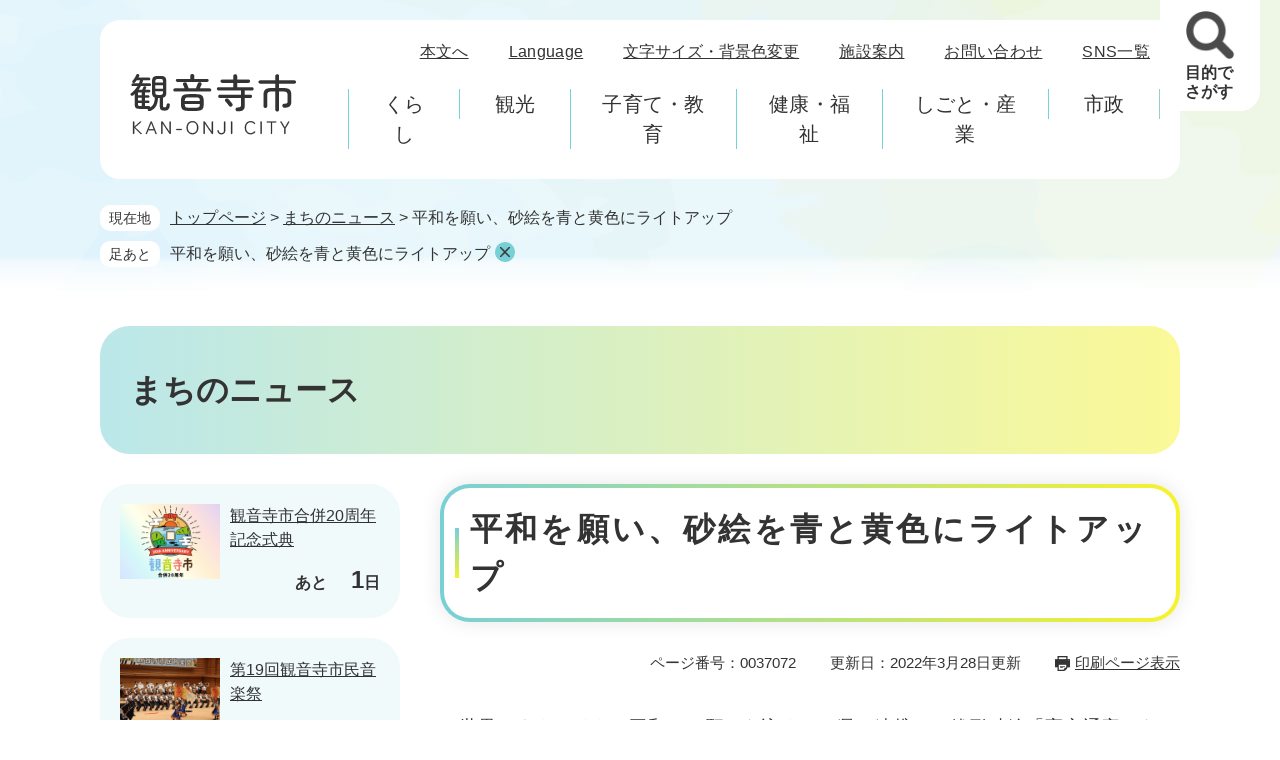

--- FILE ---
content_type: text/html
request_url: https://www.city.kanonji.kagawa.jp/site/topics/36908.html
body_size: 7616
content:
<!DOCTYPE html>
<html lang="ja">
<head>
<meta charset="utf-8">
<!-- Google tag (gtag.js) -->
<script async src="https://www.googletagmanager.com/gtag/js?id=G-J31SGYM3CC"></script>
<script>
  window.dataLayer = window.dataLayer || [];
  function gtag(){dataLayer.push(arguments);}
  gtag('js', new Date());

  gtag('config', 'G-J31SGYM3CC');
</script>
<meta http-equiv="X-UA-Compatible" content="IE=edge">
<meta name="keywords" content="">
<meta name="description" content="">

<meta name="viewport" content="width=device-width, initial-scale=1.0">
<title>平和を願い、砂絵を青と黄色にライトアップ - まちのニュース - 観音寺市</title>
<link rel="shortcut icon" href="/favicon.ico" type="image/vnd.microsoft.icon">
<link rel="icon" href="/favicon.ico" type="image/vnd.microsoft.icon">
<link rel="apple-touch-icon" href="/apple-touch-icon.png">
<link rel="stylesheet" media="print" href="/ssi/css/print.css?20240125">
<script src="/ssi/js/escapeurl.js?20240125"></script>
<script src="/ssi/js/jquery.js?20240125"></script>
<script src="/ssi/js/jquery-migrate.js?20240125"></script>
<script src="/ssi/js/common.js?20240125"></script>
<script src="/ssi/js/search-trend.js?20240125"></script>
<script src="/ssi/js/s-google.js?20240125"></script>
<script src="/ssi/js/search-open-page-id.js?20240125"></script>
<script src="/ssi/js/last-page-parts-load-1.js?20240125"></script>
<script src="/ssi/js/footstep.js?20240125"></script>
<link rel="stylesheet" href="/ssi/css/footstep.css?20240125">
<style media="all">
@import url("/ssi/css/site.css?20240125");
</style>

</head>
<body>

<div id="fb-root"></div>
<script async defer crossorigin="anonymous" src="https://connect.facebook.net/ja_JP/sdk.js#xfbml=1&amp;version=v16.0" nonce="REA67fXl"></script>
<!-- レコメンドここから -->
<script src="/ssi/js/recommend.js?20240125"></script>
<iframe style="display:none;" id="oProxy" src="https://www.netcrew-analysis.jp/recommend/proxy.html" title="レコメンド情報"></iframe>
<!-- レコメンドここまで -->
<div class="site site_4 site_detail side1">
	<!-- コンテナここから -->
	<div id="container">
		<span class="hide" id="pagetop">ページの先頭です。</span>
		<span class="hide"><a href="#skip">メニューを飛ばして本文へ</a></span>

		<!-- ヘッダここから -->
		<div id="header">
			<div id="spm_wrap">
	<button type="button" id="spm_menu"><span class="hide">メニュー</span></button>
	<button type="button" id="spm_search"><span class="hide">目的でさがす</span></button>
</div>
<!-- header2ここから -->
<div id="header2">
	<div id="he_left">
		<div id="logo"><a href="/"><img src="/img/common/logo.png" alt="観音寺市" width="166" height="61"></a></div>
	</div>
	<div id="he_right">
		<noscript><p>JavaScriptが無効のため、文字の大きさ・背景色を変更する機能を使用できません。</p></noscript>
		<!-- リンクここから -->
		<ul id="header_navi">
			<li class="h_main"><a href="#skip">本文へ</a></li>
			<li class="h_lang"><a href="/site/userguide/4010.html" lang="en">Language</a></li>
			<li class="h_support">
				<button type="button" value="文字サイズ・背景色変更" id="support_menu_open">文字サイズ・背景色変更</button>
				<div id="support_menu_box">
					<!-- 文字の大きさ変更ここから -->
					<dl id="moji_size">
						<dt>文字サイズ</dt>
						<dd><a id="moji_large" href="javascript:fsc('larger');" title="文字サイズを拡大する">拡大</a></dd>
						<dd><a id="moji_default" href="javascript:fsc('default');" title="文字サイズを標準にする">標準</a></dd>
					</dl>
					<!-- 文字の大きさ変更ここまで -->
					<!-- 背景の変更ここから -->
					<dl id="haikei_color">
						<dt>背景色</dt>
						<dd><a id="haikei_white" href="javascript:SetCss(1);" title="背景色を白色に変更する">白</a></dd>
						<dd><a id="haikei_black" href="javascript:SetCss(2);" title="背景色を黒色に変更する">黒</a></dd>
						<dd><a id="haikei_blue" href="javascript:SetCss(3);" title="背景色を青色に変更する">青</a></dd>
					</dl>
					<!-- 背景の変更ここまで -->
				</div>
			</li>
			<li class="h_guide"><a href="/soshiki/5/788.html">施設案内</a></li>
			<li class="h_inquiry"><a href="/ques/questionnaire.php?openid=2">お問い合わせ</a></li>
			<li class="h_sns"><a href="/soshiki/3/1091.html">SNS一覧</a></li>
		</ul>
		<!-- リンクここまで -->
		<!-- グローバルメニューここから -->
		<div id="top_search">
			<div id="top_search_box">
				<ul class="search_life3">
<li class="search_life3_9"><a class="link_ctg3" href="/life/9/">くらし</a>
	<ul class="search_life2">
	<li class="search_life2_44"><a href="/life/9/44/">防災・消防</a>
	</li>
	<li class="search_life2_45"><a href="/life/9/45/">ごみ・環境・衛生</a>
	</li>
	<li class="search_life2_46"><a href="/life/9/46/">住民票・戸籍</a>
	</li>
	<li class="search_life2_47"><a href="/life/9/47/">斎場・改葬</a>
	</li>
	<li class="search_life2_48"><a href="/life/9/48/">住まい</a>
	</li>
	<li class="search_life2_49"><a href="/life/9/49/">税金</a>
	</li>
	<li class="search_life2_50"><a href="/life/9/50/">保険・年金</a>
	</li>
	<li class="search_life2_51"><a href="/life/9/51/">防犯・安全</a>
	</li>
	<li class="search_life2_52"><a href="/life/9/52/">交通・道路・公園</a>
	</li>
	<li class="search_life2_53"><a href="/life/9/53/">人権・男女共同参画</a>
	</li>
	<li class="search_life2_54"><a href="/life/9/54/">動物・ペット</a>
	</li>
	<li class="search_life2_55"><a href="/life/9/55/">スポーツ</a>
	</li>
	<li class="search_life2_56"><a href="/life/9/56/">市民活動</a>
	</li>
	<li class="search_life2_57"><a href="/life/9/57/">移住・定住</a>
	</li>
	<li class="search_life2_58"><a href="/life/9/58/">国際交流・多文化共生</a>
	</li>
	<li class="search_life2_59"><a href="/life/9/59/">相談窓口</a>
	</li>
	<li class="search_life2_60"><a href="/life/9/60/">ライフシーンでさがす</a>
	</li>
	</ul>
</li>
<li class="search_life3_10"><a class="link_ctg3" href="/life/10/">観光</a>
	<ul class="search_life2">
	<li class="search_life2_61"><a href="/life/10/61/">イベント・祭り</a>
	</li>
	<li class="search_life2_62"><a href="/life/10/62/">交通情報</a>
	</li>
	<li class="search_life2_63"><a href="/life/10/63/">自然・風景</a>
	</li>
	<li class="search_life2_64"><a href="/life/10/64/">歴史・文化・アート</a>
	</li>
	<li class="search_life2_65"><a href="/life/10/65/">宿泊・食・特産品</a>
	</li>
	<li class="search_life2_66"><a href="/life/10/66/">観光案内・ガイドブック</a>
	</li>
	<li class="search_life2_67"><a href="/life/10/67/">観光基本計画</a>
	</li>
	</ul>
</li>
<li class="search_life3_11"><a class="link_ctg3" href="/life/11/">子育て・教育</a>
	<ul class="search_life2">
	<li class="search_life2_68"><a href="/life/11/68/">妊娠・出産・乳幼児</a>
	</li>
	<li class="search_life2_69"><a href="/life/11/69/">子育て</a>
	</li>
	<li class="search_life2_70"><a href="/life/11/70/">保育施設・幼稚園</a>
	</li>
	<li class="search_life2_71"><a href="/life/11/71/">学校</a>
	</li>
	<li class="search_life2_72"><a href="/life/11/72/">生涯学習</a>
	</li>
	<li class="search_life2_73"><a href="/life/11/73/">青少年・若者</a>
	</li>
	<li class="search_life2_74"><a href="/life/11/74/">文化・芸術</a>
	</li>
	<li class="search_life2_75"><a href="/life/11/75/">図書館</a>
	</li>
	<li class="search_life2_76"><a href="/life/11/76/">市民会館</a>
	</li>
	<li class="search_life2_77"><a href="/life/11/77/">ふるさと学芸館</a>
	</li>
	<li class="search_life2_78"><a href="/life/11/78/">教育委員会</a>
	</li>
	</ul>
</li>
<li class="search_life3_12"><a class="link_ctg3" href="/life/12/">健康・福祉</a>
	<ul class="search_life2">
	<li class="search_life2_79"><a href="/life/12/79/">救急・医療</a>
	</li>
	<li class="search_life2_80"><a href="/life/12/80/">保険・年金</a>
	</li>
	<li class="search_life2_81"><a href="/life/12/81/">健康・検診</a>
	</li>
	<li class="search_life2_82"><a href="/life/12/82/">高齢者福祉・介護</a>
	</li>
	<li class="search_life2_83"><a href="/life/12/83/">障がい者福祉</a>
	</li>
	<li class="search_life2_84"><a href="/life/12/84/">ひとり親福祉</a>
	</li>
	<li class="search_life2_85"><a href="/life/12/85/">生活福祉</a>
	</li>
	<li class="search_life2_86"><a href="/life/12/86/">社会福祉</a>
	</li>
	</ul>
</li>
<li class="search_life3_13"><a class="link_ctg3" href="/life/13/">しごと・産業</a>
	<ul class="search_life2">
	<li class="search_life2_87"><a href="/life/13/87/">入札・契約</a>
	</li>
	<li class="search_life2_88"><a href="/life/13/88/">産業振興</a>
	</li>
	<li class="search_life2_89"><a href="/life/13/89/">雇用・就職・創業</a>
	</li>
	<li class="search_life2_90"><a href="/life/13/90/">各種事業者向け情報</a>
	</li>
	<li class="search_life2_91"><a href="/life/13/91/">事業者募集</a>
	</li>
	</ul>
</li>
<li class="search_life3_14"><a class="link_ctg3" href="/life/14/">市政</a>
	<ul class="search_life2">
	<li class="search_life2_92"><a href="/life/14/92/">観音寺市の概要</a>
	</li>
	<li class="search_life2_93"><a href="/life/14/93/">行財政</a>
	</li>
	<li class="search_life2_94"><a href="/life/14/94/">市政運営</a>
	</li>
	<li class="search_life2_95"><a href="/life/14/95/">観音寺市議会</a>
	</li>
	<li class="search_life2_96"><a href="/life/14/96/">選挙</a>
	</li>
	<li class="search_life2_104"><a href="/life/14/104/">監査</a>
	</li>
	<li class="search_life2_97"><a href="/life/14/97/">人事・職員採用</a>
	</li>
	<li class="search_life2_98"><a href="/life/14/98/">広聴・広報・シティプロモーション</a>
	</li>
	<li class="search_life2_99"><a href="/life/14/99/">ふるさと納税</a>
	</li>
	<li class="search_life2_100"><a href="/life/14/100/">市の取り組み</a>
	</li>
	<li class="search_life2_103"><a href="/life/14/103/">3大プロジェクト（新「道の駅」）</a>
	</li>
	<li class="search_life2_101"><a href="/life/14/101/">計画・指針</a>
	</li>
	<li class="search_life2_102"><a href="/life/14/102/">条例・規則</a>
	</li>
	</ul>
</li>
</ul>
			</div>
		</div>
		<!-- グローバルメニューここまで -->
		<ul class="sp_head_menu">
			<li><a href="/soshiki/3/1091.html">SNS一覧</a></li>
			<li><a href="/soshiki/2/3068.html">市役所へのアクセス</a></li>
			<li><a href="/soshiki/2/5542.html">組織別電話番号一覧</a></li>
			<li><a href="/ques/questionnaire.php?openid=2">メールでのお問い合わせはこちら</a></li>
		</ul>
	</div>
</div>
<!-- header2ここまで -->
<!-- 検索全体ここから -->
<div id="sagasu_div">
	<a href="javascript:void(0)" onclick="javascript:return false;" onkeypress="javascript:return false;" id="menu_open">目的で<br>さがす</a>
</div>

<dialog id="header_search_div">
	<div class="header_search_wrap">
		<div class="search_open_div">
			<div id="top_search_wrap">
				<div id="top_search_title">
					<ul>
						<li id="top_search_title_1"><button type="button">キーワード検索</button></li>
						<li id="top_search_title_2"><button type="button">ページ番号検索</button></li>
					</ul>
				</div>
				<div id="top_search_detail">
					<!-- キーワード検索ここから -->
					<div id="top_search_detail_1" class="top_search_detail_box">
						<!-- 検索ここから -->
						<div id="top_search_keyword">
							<div id="top_search_keyword_ttl">
								<label for="tmp_query"><span>キーワード検索</span></label>
							</div>
							<!-- Googleカスタム検索ここから -->
							<form action="/search.html" method="get" id="cse-search-box" name="cse-search-box">
								<input type="hidden" name="cx" value="012291991750694948974:v-p-lxk1umy"><!--
								--><input type="hidden" name="cof" value="FORID:11"><!--
								--><input type="hidden" name="ie" value="UTF-8"><!--
								--><label for="tmp_query"><span class="hide">キーワード検索</span></label><!--
								--><input type="text" name="q" value="" id="tmp_query"><!--
								--><input type="submit" value="検索" id="submit" name="sa">
							</form>
							<script src="https://www.google.com/coop/cse/brand?form=cse-search-box"></script>
							<!-- Googleカスタム検索ここまで -->
						</div>
						<!-- 検索ここまで -->
					</div>
					<!-- キーワード検索ここまで -->
					<!-- ページ番号検索ここから -->
					<div id="top_search_detail_2" class="top_search_detail_box">
						<div id="top_search_page_id">
							<div id="open_page_id_box">
								<label for="open_page_id" class="hide">ページ番号検索</label>
								<div>
									<input type="text" id="open_page_id" name="open_page_id" value="">
									<input type="submit" value="表示" id="open_page_id_submit" name="open_page_id_submit" onclick="javascript:search_open_page_id();" onkeypress="javascript:search_open_page_id();">
								</div>
							</div>
							<div id="open_page_id_message"></div>
						</div>
						<div class="searchby_id">
							<a href="/site/userguide/50406.html">ページ番号検索とは？</a>
						</div>
					</div>
					<!-- ページ番号検索ここまで -->
				</div>
			</div>
		</div>
		<div class="sagashi_content">
			<ul class="sagashi">
				<li class="sagashi1"><a href="/life/">分類でさがす</a></li>
				<li class="sagashi2"><a href="/soshiki/">組織でさがす</a></li>
				<li class="sagashi4"><a href="/calendar/">カレンダーでさがす</a></li>
				<li class="sagashi5"><a href="/life/sub/26/">よくある質問でさがす</a></li>
			</ul>
		</div>
		<div class="sagashi_first_content">
			<ul class="lifestage">
				<li class="lifestage1"><a href="/garbage-item/search/search.php">ごみ</a></li>
				<li class="lifestage2"><a href="/life/9/49/">税金</a></li>
				<li class="lifestage3"><a href="/life/9/50/">保険・年金</a></li>
				<li class="lifestage4"><a href="/life/9/46/">住民票・証明</a></li>
				<li class="lifestage5"><a href="/life/9/52/202/">船・バス</a></li>
				<li class="lifestage6"><a href="/soshiki/3/27215.html">水道</a></li>
				<li class="lifestage7"><a href="/life/sub/28/">補助・支援</a></li>
				<li class="lifestage8"><a href="/soshiki/5/788.html">施設一覧</a></li>
			</ul>
		</div>
		<div class="lifescene_content">
			<h2>ライフシーン</h2>
			<ul class="lifescene">
				<li class="lifescene1"><a href="/life/9/60/223/">結婚・離婚</a></li>
				<li class="lifescene2"><a href="/life/9/60/224/">妊娠・出産</a></li>
				<li class="lifescene3"><a href="/life/9/60/225/">子育て</a></li>
				<li class="lifescene4"><a href="/life/9/60/226/">入園・入学</a></li>
				<li class="lifescene5"><a href="/life/9/60/227/">高齢・介護</a></li>
				<li class="lifescene6"><a href="/life/9/60/228/">就職・退職</a></li>
				<li class="lifescene7"><a href="/life/9/60/229/">引っ越し</a></li>
				<li class="lifescene8"><a href="/life/9/60/230/">おくやみ</a></li>
			</ul>
		</div>
		<div class="emergency_content">
			<h2>緊急情報</h2>
			<ul class="emergency">
				<li class="emergency1"><a href="/life/9/44/161/">防災情報</a></li>
				<li class="emergency2"><a href="https://www.bousai-kagawa.jp/">かがわ防災<br>Webポータル</a><span class="external_link_text">＜外部リンク＞</span></li>
				<li class="emergency3"><a href="https://fdsankan.jp/shoubou/safe-secure/post-494/">AED設置場所</a><span class="external_link_text">＜外部リンク＞</span></li>
				<li class="emergency4"><a href="https://www.iryou.teikyouseido.mhlw.go.jp/">休日診療</a><span class="external_link_text">＜外部リンク＞</span></li>
			</ul>
		</div>
		<button type="button" id="search_menu_close">閉じる</button>
	</div>
</dialog>
<!-- 検索全体ここまで -->
		</div>
		<!-- ヘッダここまで -->

		<!-- ぱんくずナビここから -->
		<div id="pankuzu_wrap">
			<!-- [[pankuzu_start]] -->
			<div class="pankuzu">
				<span class="icon_current">現在地</span>
				<span class="pankuzu_class pankuzu_class_top"><a href="/">トップページ</a></span>
				<span class="pankuzu_mark"> &gt; </span>
				<span class="pankuzu_class"><a href="/site/topics/">まちのニュース</a></span>
				<span class="pankuzu_mark"> &gt; </span>
				<span class="pankuzu_class pankuzu_class_current">平和を願い、砂絵を青と黄色にライトアップ</span>
			</div>
			<!-- [[pankuzu_end]] -->
			<!-- [[pankuzu_life_start]] --><!-- [[pankuzu_life_end]] -->
		</div>
		<!-- ぱんくずナビここまで -->

		<!-- 専用ヘッダここから -->
		<div id="mainimg">
	<div id="mainimg_box">
		
		
		<a href="/site/topics/">
			<span class="site_name noimage">まちのニュース</span>
		</a>
		
	</div>
</div>
		<!-- 専用ヘッダここまで -->

		<!-- メニューへのリンクここから -->
		<div class="link_to_subsitemenu"><a href="#subsite_menu_wrap"><span>まちのニュースメニュー</span></a></div>
		<!-- メニューへのリンクここまで -->

		<div id="mymainback">

			<!-- メインここから -->
			<div id="main">
				<div id="main_a">
					<hr class="hide">
					<p class="hide" id="skip">本文</p>

					<div id="main_header">
						<h1>平和を願い、砂絵を青と黄色にライトアップ</h1>
					</div>

					<div class="content_header_wrap">
						<div id="content_header">
							<span class="open_page_id">ページ番号：0037072</span>
							<span class="date">更新日：2022年3月28日更新</span>
							<span class="link_print"><a id="print_mode_link" href="javascript:print_normal();">印刷ページ表示</a></span>
						</div>
						<!-- SDGsアイコンここから -->
						
						<!-- SDGsアイコンここまで -->
					</div>

					<!-- main_bodyここから -->
					<div id="main_body">

						
						<div class="detail_free" ><p>　世界とウクライナの平和への願いを込めて、県と連携し、銭形砂絵「寛永通宝」を3月23日よりウクライナ国旗と合わせた青と黄色にライトアップしました。</p>

<p>　砂絵は、通常緑色にライトアップしていますが、世界糖尿病デーをはじめとする啓蒙期間には、青色など特別な色で照らされています。</p>

<p>　ウクライナをイメージした2色のライトアップは、4月1日まで実施する予定です。</p>

<p>&nbsp;</p>

<p><img alt="1" src="/uploaded/image/19255.JPG" style="height:473px; width:710px" ></p>
</div>


<div id="section_footer">
	<div id="section_footer_ttl"><h2>このページに関するお問い合わせ先</h2></div>
	<div id="section_footer_detail">
		<span class="sf_name"><a href="/soshiki/3/">秘書課</a></span><span class="sf_name2">広聴広報係</span><br>
		<span class="sf_zip">〒768-8601</span><span class="sf_address">観音寺市坂本町一丁目1番1号<br>
観音寺市役所本庁舎4階</span><br>
		<span class="sf_tel">Tel：0875-23-3915</span>
		<span class="sf_fax">Fax：0875-23-3920</span>
		<div class="sf_email"><a href="/ques/questionnaire.php?openid=2">メールでのお問い合わせはこちら</a></div>
		<!-- [[toi2_head]] --><!-- [[toi2_tail]] -->
	</div>
</div>
<!-- [[add-template-pdf]] -->
<!-- [[add-template-windowsmediaplayer]] -->


						
						

					</div>
					<!-- main_bodyここまで -->

				</div>
			</div>
			<!-- メインここまで -->
			<hr class="hide">

			<!-- サイドバー1ここから -->
			<div id="sidebar1">

				<!-- 重要なお知らせここから -->
				<div id="important_noticest_area"></div>
				<!-- 重要なお知らせここまで -->

				<!-- カウントダウンここから -->
				<div id="count_down_area"></div>
				<!-- カウントダウンここまで -->

				<!-- サブサイト共通自由記入エリア ここから -->
				<!-- [[item_free_area_3000_head]] --><!-- [[item_free_area_3000_tail]] -->
				<!-- サブサイト共通自由記入エリア ここまで -->

				<!-- 左メニューここから -->
				<div id="subsite_menu_wrap">
					
					<div class="subsite_menu">
						<div class="subsite_menu_ttl acc_title">2025年度のニュース</div>
						<div class="subsite_menu_list">
							
							<ul>
								<li><span><a href="/site/topics/list157-706.html">2月</a></span></li><li><span><a href="/site/topics/list157-704.html">1月</a></span></li><li><span><a href="/site/topics/list157-702.html">12月</a></span></li><li><span><a href="/site/topics/list157-700.html">11月</a></span></li><li><span><a href="/site/topics/list157-697.html">10月</a></span></li>
							</ul>
							<div class="link_ichiran"><a href="/site/topics/list157.html">2025年度のニュースの一覧</a></div>
							
						</div>
					</div>
					
					<div class="subsite_menu">
						<div class="subsite_menu_ttl acc_title">2024年度のニュース</div>
						<div class="subsite_menu_list">
							
							<ul>
								<li><span><a href="/site/topics/list114-649.html">3月</a></span></li><li><span><a href="/site/topics/list114-642.html">2月</a></span></li><li><span><a href="/site/topics/list114-640.html">1月</a></span></li><li><span><a href="/site/topics/list114-616.html">12月</a></span></li><li><span><a href="/site/topics/list114-595.html">11月</a></span></li>
							</ul>
							<div class="link_ichiran"><a href="/site/topics/list114.html">2024年度のニュースの一覧</a></div>
							
						</div>
					</div>
					
					<div class="subsite_menu">
						<div class="subsite_menu_ttl acc_title">2023年度のニュース</div>
						<div class="subsite_menu_list">
							
							<ul>
								<li><span><a href="/site/topics/list106-576.html">3月</a></span></li><li><span><a href="/site/topics/list106-573.html">2月</a></span></li><li><span><a href="/site/topics/list106-555.html">1月</a></span></li><li><span><a href="/site/topics/list106-552.html">12月</a></span></li><li><span><a href="/site/topics/list106-550.html">11月</a></span></li>
							</ul>
							<div class="link_ichiran"><a href="/site/topics/list106.html">2023年度のニュースの一覧</a></div>
							
						</div>
					</div>
					
					<div class="subsite_menu">
						<div class="subsite_menu_ttl acc_title">2022年度のニュース</div>
						<div class="subsite_menu_list">
							
							<ul>
								<li><span><a href="/site/topics/list102-527.html">3月</a></span></li><li><span><a href="/site/topics/list102-524.html">2月</a></span></li><li><span><a href="/site/topics/list102-520.html">1月</a></span></li><li><span><a href="/site/topics/list102-518.html">12月</a></span></li><li><span><a href="/site/topics/list102-516.html">11月</a></span></li>
							</ul>
							<div class="link_ichiran"><a href="/site/topics/list102.html">2022年度のニュースの一覧</a></div>
							
						</div>
					</div>
					
					<div class="subsite_menu">
						<div class="subsite_menu_ttl acc_title">2021年度のニュース</div>
						<div class="subsite_menu_list">
							
							<ul>
								<li><span><a href="/site/topics/list85-486.html">3月</a></span></li><li><span><a href="/site/topics/list85-482.html">2月</a></span></li><li><span><a href="/site/topics/list85-480.html">1月</a></span></li><li><span><a href="/site/topics/list85-478.html">12月</a></span></li><li><span><a href="/site/topics/list85-475.html">11月</a></span></li>
							</ul>
							<div class="link_ichiran"><a href="/site/topics/list85.html">2021年度のニュースの一覧</a></div>
							
						</div>
					</div>
					
					<div class="subsite_menu">
						<div class="subsite_menu_ttl acc_title">2020年度のニュース</div>
						<div class="subsite_menu_list">
							
							<ul>
								<li><span><a href="/site/topics/list72-416.html">3月</a></span></li><li><span><a href="/site/topics/list72-412.html">2月</a></span></li><li><span><a href="/site/topics/list72-409.html">1月</a></span></li><li><span><a href="/site/topics/list72-406.html">12月</a></span></li><li><span><a href="/site/topics/list72-403.html">11月</a></span></li>
							</ul>
							<div class="link_ichiran"><a href="/site/topics/list72.html">2020年度のニュースの一覧</a></div>
							
						</div>
					</div>
					
					<div class="subsite_menu">
						<div class="subsite_menu_ttl acc_title">2019年度のニュース</div>
						<div class="subsite_menu_list">
							
							<ul>
								<li><span><a href="/site/topics/list62-268.html">2月</a></span></li><li><span><a href="/site/topics/list62-266.html">1月</a></span></li><li><span><a href="/site/topics/list62-264.html">12月</a></span></li><li><span><a href="/site/topics/list62-262.html">11月</a></span></li><li><span><a href="/site/topics/list62-260.html">10月</a></span></li>
							</ul>
							<div class="link_ichiran"><a href="/site/topics/list62.html">2019年度のニュースの一覧</a></div>
							
						</div>
					</div>
					
					<div class="subsite_menu">
						<div class="subsite_menu_ttl acc_title">2018年度のニュース</div>
						<div class="subsite_menu_list">
							
							<ul>
								<li><span><a href="/site/topics/list59-240.html">3月</a></span></li><li><span><a href="/site/topics/list59-237.html">2月</a></span></li><li><span><a href="/site/topics/list59-235.html">1月</a></span></li><li><span><a href="/site/topics/list59-231.html">12月</a></span></li><li><span><a href="/site/topics/list59-229.html">11月</a></span></li>
							</ul>
							<div class="link_ichiran"><a href="/site/topics/list59.html">2018年度のニュースの一覧</a></div>
							
						</div>
					</div>
					
					<div class="subsite_menu">
						<div class="subsite_menu_ttl acc_title">2017年度のニュース</div>
						<div class="subsite_menu_list">
							
							<ul>
								<li><span><a href="/site/topics/list50-209.html">3月</a></span></li><li><span><a href="/site/topics/list50-203.html">2月</a></span></li><li><span><a href="/site/topics/list50-201.html">1月</a></span></li><li><span><a href="/site/topics/list50-195.html">12月</a></span></li><li><span><a href="/site/topics/list50-177.html">11月</a></span></li>
							</ul>
							<div class="link_ichiran"><a href="/site/topics/list50.html">2017年度のニュースの一覧</a></div>
							
						</div>
					</div>
					
					<div class="subsite_menu">
						<div class="subsite_menu_ttl acc_title">2016年度のニュース</div>
						<div class="subsite_menu_list">
							
							<ul>
								<li><span><a href="/site/topics/list5-150.html">3月</a></span></li><li><span><a href="/site/topics/list5-147.html">2月</a></span></li><li><span><a href="/site/topics/list5-144.html">1月</a></span></li><li><span><a href="/site/topics/list5-142.html">12月</a></span></li><li><span><a href="/site/topics/list5-139.html">11月</a></span></li>
							</ul>
							<div class="link_ichiran"><a href="/site/topics/list5.html">2016年度のニュースの一覧</a></div>
							
						</div>
					</div>
					
					<div class="subsite_menu">
						<div class="subsite_menu_ttl acc_title">過去のニュース</div>
						<div class="subsite_menu_list">
							
							<ul>
								<li><span><a href="/site/topics/3541.html">2015年度のとぴっく</a></span></li><li><span><a href="/site/topics/3540.html">2014年度のとぴっく</a></span></li><li><span><a href="/site/topics/3539.html">2013年度のとぴっく</a></span></li>
							</ul>
							
							
						</div>
					</div>
					
				</div>
				<!-- 左メニューここまで -->

				<!-- サブサイト共通自由記入エリア ここから -->
				<!-- [[item_free_area_3001_head]] --><!-- [[item_free_area_3001_tail]] -->
				<!-- サブサイト共通自由記入エリア ここまで -->

				<!-- レコメンドここから -->
				<div id="recommend_tag" style="display: none;">
					<div id="sidebar_recommend">
						<div id="recommend_title"><h2><span>このページを見ている人は</span><span>こんなページも見ています</span></h2></div>
						<!-- [[recommend_tag]] -->
					</div>
				</div>
				<!-- レコメンドここまで -->

				<!-- AIレコメンドここから -->
				<div id="ai_recommend_tag" style="display: none;">
					<div id="sidebar_ai_recommend">
						<div id="ai_recommend_title"><h2><span>AI（人工知能）は</span><span>こんなページをおすすめします</span></h2></div>
						<!-- [[ai_recommend_tag]] -->
					</div>
				</div>
				<!-- AIレコメンドここまで -->

				<!-- 関連リンクここから -->
				
				<!-- 関連リンクここまで -->

				<!-- 「見つからないとき」「よくある質問」ここから -->
				<div id="common_banner_link">
<ul>
<li id="common_banner_mitsukaranai"><a href="/site/userguide/"><span>見つからないときは</span></a></li>
<li id="common_banner_faq"><a href="/life/sub/26/"><span>よくある質問と回答</span></a></li>
</ul>
</div>
				<!-- 「見つからないとき」「よくある質問」ここまで -->

			</div>
			<!-- サイドバー1ここまで -->

			<!-- サイドバー2ここから -->
			<!-- サイドバー2ここまで -->

		</div><!-- 3カラム終わり -->

		<!-- 専用フッタここから --><!-- 専用フッタここまで -->

		<!-- フッタここから -->
		<div id="footer">
			<div id="footer_navi">
	<ul>
		<li><a href="/sitemap.html">サイトマップ</a></li>
		<li><a href="/site/userguide/">このサイトについて</a></li>
		<li><a href="/site/userguide/4007.html">リンク・著作権・免責事項</a></li>
		<li><a href="/site/userguide/4009.html">ウェブアクセシビリティ</a></li>
		<li><a href="/soshiki/3/1092.html">広告募集</a></li>
		<li><a href="/ques/questionnaire.php?openid=2">ご意見・お問い合わせ</a></li>
	</ul>
</div>
			<div id="author_info">
	<div id="author_box">
		<div id="author_info_wrap">
			<p class="f_author"><img src="/img/common/author_img.png" alt="観音寺市"></p>
			<p class="f_address">〒768-8601<br><span>香川県観音寺市坂本町一丁目1番1号</span></p>
			<p class="f_contact"><span class="ttl">電話番号：</span><span class="nmb"><a href="tel:0875233900">0875-23-3900</a></span><br>
<span class="ttl">Fax番号：</span><span class="nmb">0875-23-3920</span></p>
			<p class="f_detail"><span class="ttl">開庁時間：</span><span class="txt">一部を除き、月曜日から金曜日の午前8時30分から<br>午後5時15分まで<br class="is-sp">（祝日・年末年始は閉庁です。）</span></p>
			<p class="f_number">法人番号8000020372056</p>
		</div>
	</div>
	<div id="footer_link">
		<ul>
			<li><a href="/soshiki/3/1091.html">SNS一覧</a></li>
			<li><a href="/soshiki/2/3068.html">市役所へのアクセス</a></li>
			<li><a href="/soshiki/2/5542.html">組織別電話番号一覧</a></li>
			<li><a href="/ques/questionnaire.php?openid=2">メールでのお問い合わせはこちら</a></li>
		</ul>
	</div>
	<div id="copyright">
		<p lang="en">Copyright &#169; Kan-onji city. All Rights Reserved.</p>
		<div id="footer_link_pagetop">
			<a href="#pagetop"><img src="/img/common/btn_pagetop.png" width="82" height="145" alt="ページ上へ戻る"></a>
		</div>
	</div>
</div>
		</div>
		<!-- フッタここまで -->

	</div>
	<!-- コンテナここまで -->
</div>
<!-- AIレコメンドここから -->
<div class="footer_insert_recommend_js"><script src="/ssi/js/ai-recommend-lib.js?20240125"></script>
<script src="/ssi/js/ai-recommend.js?20240125"></script></div>
<!-- AIレコメンドここまで -->


<script type="text/javascript" src="/_Incapsula_Resource?SWJIYLWA=719d34d31c8e3a6e6fffd425f7e032f3&ns=1&cb=891272242" async></script></body>
</html>

--- FILE ---
content_type: text/html
request_url: https://www.city.kanonji.kagawa.jp/parts/last_page_count_down_1.html?_=1769725002291
body_size: 149
content:

<div class="count_down_box countdown_day_before">
	<span class="count_down_box2">
		<span class="count_img"><span><img src="/uploaded/countdown/36_img1.jpg" alt="観音寺市合併20周年記念式典の画像" width="200" height="150"></span></span>
		<span class="count_txt">
			<span class="count_title"><a href="https://www.city.kanonji.kagawa.jp/site/20th-anniversary/61025.html" target="_self">観音寺市合併20周年記念式典</a></span>
			
			<span class="count_day">あと<span>1</span>日</span>
		</span>
	</span>
	<button type="button" class="count_down_clear" onclick="this.parentNode.style.display='none'" onkeypress="this.parentNode.style.display='none'"><span class="hide">閉じる</span></button>
</div>

<div class="count_down_box countdown_day_before">
	<span class="count_down_box2">
		<span class="count_img"><span><img src="/uploaded/countdown/18_img1.jpg" alt="第19回観音寺市民音楽祭の画像" width="200" height="150"></span></span>
		<span class="count_txt">
			<span class="count_title"><a href="/soshiki/43/48130.html" target="_self">第19回観音寺市民音楽祭</a></span>
			
			<span class="count_day">あと<span>2</span>日</span>
		</span>
	</span>
	<button type="button" class="count_down_clear" onclick="this.parentNode.style.display='none'" onkeypress="this.parentNode.style.display='none'"><span class="hide">閉じる</span></button>
</div>


--- FILE ---
content_type: text/css
request_url: https://www.city.kanonji.kagawa.jp/ssi/css/site.css?20240125
body_size: -16
content:
@charset "utf-8";@import url(/ssi/css/layout.css?20240125) ;@import url(/ssi/css/parts.css?20240125) ;@import url(/ssi/css/parts-detail.css?20240125) ;@import url(/ssi/css/parts-site.css?20240125) ;@import url(/ssi/css/sp-common.css?20240125) screen and (max-width:1079px);@import url(/ssi/css/sp-layout.css?20240125) screen and (max-width:1079px);@import url(/ssi/css/sp-parts.css?20240125) screen and (max-width:1079px);@import url(/ssi/css/sp-parts-detail.css?20240125) screen and (max-width:1079px);@import url(/ssi/css/sp-parts-site.css?20240125) screen and (max-width:1079px);

--- FILE ---
content_type: text/css
request_url: https://www.city.kanonji.kagawa.jp/ssi/css/parts.css?20240125
body_size: 10727
content:
@charset "utf-8";

/********** 1 共通 **********/

/* float clear */
.cf::before,
.cf::after {
	content: "";
	display: table;
}
.cf::after {
	clear: both;
}
/* For IE 6/7 (trigger hasLayout) */
.cf {
	zoom: 1;
}

/* スマートフォン用 */
#viewPCMode {
	display: none;
}
#sp_page_index_link_wrap {
	display: none;
}
#spm_wrap {
	display: none;
}
.sp_button {
	display: none;
}

/* レスポンシブアコーディオン用 */
.acc_title + input {
	display: none;
}
.acc_icon {
	display: none;
}

/* 隠す */
.hide {
	display: block;
	width: 0px;
	height: 0px;
	margin: 0px;
	padding: 0px;
	clip: rect(0,0,0,0);
	overflow: hidden;
}
hr.hide {
	border: none;
}

/* Googlemap */
.gglmap {
	position: relative;
	padding-top: 30px;
	padding-bottom: 56.25%;
	height: 0px;
	overflow: hidden;
}
.gglmap iframe,
.gglmap object,
.gglmap embed {
	position: absolute;
	top: 0px;
	left: 0px;
	width: 100%;
	height: 100%;
}

/* iOSでのボタンデザインをリセット */
input[type="button"],
input[type="submit"],
button {
	-webkit-appearance: none;
	   -moz-appearance: none;
		appearance: none;
	border-radius: 0;
	cursor: pointer;
	color: inherit;
	font-weight: normal;
	font-style: normal;
}

/* telリンク無効 */
.open_page_id a[href^="tel:"],
.f_number a[href^="tel:"] {
	text-decoration: none !important;
	color: currentColor !important;
	pointer-events: none !important;
}

/* 承認枠 */
#approval_table {
	font-size: 1.4rem;
}

/* ページ内目次 */
#main_body .toc_link_wrap {
	display: none;
}
#sidebar1 .toc_link_wrap,
#sidebar2 .toc_link_wrap {
	display: none;
}

.toc_link_wrap {
	border: 1px solid #ccc;
	margin: 0px 0px 20px;
	padding: 10px;
}
.toc_link_wrap summary {
	cursor: pointer;
}

.toc_link {
	margin: 10px 0px 0px;
	padding: 0;
	list-style: none;
}
.toc_link > li:not(:first-child) {
	margin: 10px 0px 0px;
}
.toc_link > li {
	line-height: 1.5em;
	font-size: 1.6rem;
}
.toc_link > li a {
	display: inline-block;
}
.toc_link > li.toc_type_h3 {
	margin-left: 10px;
}
.toc_link > li.toc_type_h4 {
	margin-left: 20px;
}
.toc_link > li.toc_type_h5 {
	margin-left: 30px;
}
.toc_link > li.toc_type_h6 {
	margin-left: 40px;
}

.ip_headtype_h2 {
	padding: 0px;
}
.ip_headtype_h3 {
	padding-left: 10px;
	font-size: calc(1em * 0.95);
}
.ip_headtype_h3 {
	padding-left: 20px;
	font-size: calc(1em * 0.9);
}
.ip_headtype_h4 {
	padding-left: 30px;
	font-size: calc(1em * 0.875);
}
.ip_headtype_h5 {
	padding-left: 40px;
	font-size: calc(1em * 0.85);
}
.ip_headtype_h6 {
	padding-left:  50px;
	font-size: calc(1em * 0.825);
}

/* アンカーリンク先の目印 */
div[class^="detail_"] span[id^="toc"]:target {
	position: relative;
}
div[class^="detail_"] span[id^="toc"]:target::before {
	content: '';
	position: absolute;
	right: calc(100% + 10px);
	top: -10px;
	display: block;
	width: 0px;
	height: 0px;
	border-width: 10px 0px 10px 17px;
	border-style: solid;
	border-color: transparent;
	border-left-color: currentcolor;
}

/********** 2 基本設定 **********/

/* フォントサイズ */
body,
button,
input[type="button"],
input[type="submit"],
input[type="text"],
textarea,
select {
	font-size: 1.6rem;
	line-height: 1.5;
}

/* フォント */
body {
	font-family: Arial, 'BIZ UDPGothic', Meiryo, メイリオ, 'Hiragino Kaku Gothic ProN', 'ヒラギノ角ゴ ProN W3', Osaka, sans-serif;
}
em {
	font-family: Arial, 'BIZ UDPGothic', 'Hiragino Kaku Gothic ProN', 'ヒラギノ角ゴ ProN W3', Osaka, 'MS PGothic', sans-serif;
}

.mincho {
	font-family: Century, 'BIZ UDPMincho', '游明朝', 'Yu Mincho', '游明朝体', 'YuMincho', 'ヒラギノ明朝 Pro W3', 'Hiragino Mincho Pro', 'HiraMinProN-W3', serif;
}

#main_body {
	font-size: 1.8rem;
	line-height: 1.75;
	letter-spacing: 0.05em;
}

/* 基本の文字色 */
body {
	color: #333;
}

/* リンク */
a:link {
	color: #333;
	text-decoration: underline;
}
a:visited {
	color: #333;
	text-decoration: underline;
}
a:active {
	color: #c00;
	text-decoration: none;
}
a:hover,
a:focus {
	color: #000;
	text-decoration: none;
}

a img {
	border: none;
	-webkit-transition: opacity 0.5s;
	-o-transition: opacity 0.5s;
	transition: opacity 0.5s;
}
a:hover img,
a:focus img {
	opacity: 0.75;
}

/* 外部リンク */
.external_link_text {
	display: none;
}

/* 基本タグ */
p {
	margin: 1em 0px;
}

hr {
	clear: both;
}

/********** 3 ヘッダ **********/

/* 背景 */
#container {
	background: url(/img/common/header_bg.jpg) no-repeat top center #fff;
}

/* ヘッダ */
#header {
	padding: 20px 0px;
}

#header2 {
	background: #fff;
	border-radius: 20px;
	width: 1080px;
	margin: 0 auto;
	position: relative;
	display: -webkit-box;
	display: -ms-flexbox;
	display: flex;
	-ms-flex-wrap: nowrap;
		flex-wrap: nowrap;
	-webkit-box-pack: justify;
		-ms-flex-pack: justify;
			justify-content: space-between;
	-webkit-box-align: center;
		-ms-flex-align: center;
			align-items: center;
}

#he_left {
	width: 166px;
	margin-left: 30px;
	margin-top: 10px;
}
#he_left #logo h1 {
	margin: 0px;
}
#he_left #logo a {
	display: block;
}
#he_left #logo img {
	max-width: 100%;
	height: auto;
	vertical-align: top;
}

#he_right {
	margin-left: 50px;
	padding: 20px 20px 30px 0px;
	text-align: right;
}

ul#header_navi {
	margin: 0px;
	padding: 0px;
	list-style: none;
	display: -webkit-box;
	display: -ms-flexbox;
	display: flex;
	-ms-flex-wrap: wrap;
		flex-wrap: wrap;
	-webkit-box-pack: end;
		-ms-flex-pack: end;
			justify-content: flex-end;
	-webkit-box-align: center;
		-ms-flex-align: center;
			align-items: center;
}
ul#header_navi li[class^="h_"] {
	display: inline-block;
	vertical-align: top;
	margin: 0px 0px 25px 40px;
	text-align: left;
	letter-spacing: 0.02em;
}
ul#header_navi li[class^="h_"]:last-child {
	margin-right: 10px;
}
ul#header_navi li.h_support #support_menu_open {
	border: none;
	background: none;
	font-family: inherit;
	text-decoration: underline;
	padding: 0;
}
ul#header_navi li.h_support #support_menu_open:hover {
	text-decoration: none;
}

/* アクセシビリティ機能 */
.h_support {
	position: relative;
}

#support_menu_box {
	display: none;
	position: absolute;
	top: 100%;
	right: calc(50% - 155px);
	z-index: 100;
	background: #ffffcc;
	-webkit-box-shadow: 0px 0px 17px 0px rgba(0,0,0,0.2);
	box-shadow: 0px 0px 17px 0px rgba(0,0,0,0.2);
	-webkit-box-sizing: border-box;
	box-sizing: border-box;
	width: 400px;
	margin: 5px 0 0;
	padding: 15px 15px 15px 25px ;
	text-align: center;
	border-radius: 30px;
}
#support_menu_box.open {
	display: -webkit-box;
	display: -ms-flexbox;
	display: flex;
	-ms-flex-wrap: wrap;
	flex-wrap: wrap;
	-webkit-box-pack: start;
	-ms-flex-pack: start;
	justify-content: flex-start;
	-webkit-box-align: start;
	-ms-flex-align: start;
	align-items: flex-start;
}
#support_menu_box.open::before {
	content: '';
	width: 10px;
	height: 9px;
	position: absolute;
	top: -9px;
	left: calc(50% + 38px);
	z-index: 9999;
	background: url(/img/common/support_menu_arr.png) no-repeat center;
}

#support_menu_box dl {
	margin: 0 23px 0 0;
	display: -webkit-box;
	display: -ms-flexbox;
	display: flex;
	-ms-flex-wrap: nowrap;
	flex-wrap: nowrap;
	-webkit-box-pack: center;
	-ms-flex-pack: center;
	justify-content: center;
	-webkit-box-align: center;
	-ms-flex-align: center;
	align-items: center;
}
#support_menu_box dl dt {
	display: inline-block;
	vertical-align: middle;
	width: 5em;
	font-size: 1.4rem;
	line-height: 1.8rem;
	margin: 0px 1px 0px 0px;
	padding: 6px 0px;
}
#support_menu_box dl dd {
	display: inline-block;
	vertical-align: middle;
	margin: 0px 0px 0px 4px;
	padding: 0px;
}
#support_menu_box dl dd a {
	display: block;
	background: #fff;
	border: 1px solid #ccc;
	border-radius: 15px;
	color: #333;
	font-size: 1.3rem;
	font-weight: bold;
	padding: 6px 9px 5px;
	line-height: 1.8rem;
	text-decoration: none;
}

#support_menu_box dl#haikei_color {
	margin-right: 0;
}
#support_menu_box dl#haikei_color dt {
	width: 3.5em;
}
#support_menu_box dl#haikei_color dd a {
	padding: 6px 8px 5px;
}

#support_menu_box dl dd a#haikei_white {
	background: #fff !important;
	color: #333 !important;
}
#support_menu_box dl dd a#haikei_black {
	background: #000 !important;
	color: #fff !important;
	border-color: #000 !important;
}
#support_menu_box dl dd a#haikei_blue {
	background: #00f !important;
	color: #ff0 !important;
	border-color: #00f !important;
}

button#support_menu_close {
	display: none;
}

/*header_search*/
#sagasu_div {
	width: auto;
	min-height: 5em;
	margin: 0px auto;
	position: fixed;
	top: 0px;
	right: 20px;
	z-index: 9999;
}
#sagasu_div.open {
	display: none;
}
#sagasu_div a#menu_open {
	text-decoration: none;
	font-weight: bold;
	background: url(/img/common/search_icon.png) no-repeat top 10px center #fff;
	padding: 63px 27px 10px 25px;
	line-height: 1.2;
	display: inline-block;
	border-radius: 0 0 20px 20px;
	background-size: auto 50px;
}

#header_search_div {
	display: block;
	border: none;
	width: 100%;
	height: calc(100vh - 20px);
	margin: 0px auto;
	position: fixed;
	overflow: auto;
	left: 0px;
	top: 0px;
	z-index: -99;
	background: transparent;
}
#sagasu_div.open + #header_search_div {
	z-index: 99999;
}
/*
#header_search_div:not([open]){
	display: none;
}
*/

#search_menu_close {
	border: none;
	margin: 0px;
	position: absolute;
	right: 30px;
	top: 25px;
	background: url(/img/common/search_close_icon.png) no-repeat top center;
	padding: 40px 0px 0px 0px;
	font-weight: bold;
	z-index: 100;
}

.header_search_wrap {
	display: none;
	width: 1080px;
	margin: 0px auto;
	position: absolute;
	background: #fff;
	-webkit-transform: translate(-50%,0);
	-ms-transform: translate(-50%,0);
	transform: translate(-50%,0);
	top: 20px;
	left: calc(50% - 10px);
	padding: 50px 50px 70px;
	border-radius: 30px;
	-webkit-box-shadow: 0px 0px 20px 0px rgba(0,0,0,0.1);
	box-shadow: 0px 0px 20px 0px rgba(0,0,0,0.1);
}
.header_search_wrap.open {
	display: block;
}

.lifescene_content > h2,
.emergency_content > h2 {
	margin: 0px 0 12px 30px;
	font-size: 2.4rem;
	font-weight: normal;
}

#header_search_div ul,
.life ul.lifescene {
	margin: 0px;
	padding: 0px;
	list-style: none;
	display: -webkit-box;
	display: -ms-flexbox;
	display: flex;
	-ms-flex-wrap: wrap;
	flex-wrap: wrap;
	-webkit-box-pack: start;
	-ms-flex-pack: start;
	justify-content: flex-start;
	-webkit-box-align: stretch;
	-ms-flex-align: stretch;
	align-items: stretch;
}
#header_search_div ul li,
.life ul.lifescene li {
	width: 240px;
	margin: 0 40px 20px 0;
}
#header_search_div ul li:nth-child(4n),
.life ul.lifescene li:nth-child(4n) {
	margin-right: 0;
}
#header_search_div ul li a,
.life ul.lifescene li a {
	display: -webkit-inline-box;
	display: -ms-inline-flexbox;
	display: inline-flex;
	-webkit-box-align: center;
	-ms-flex-align: center;
	align-items: center;
	width: 100%;
	height: 100%;
	position: relative;
	text-align: left;
	color: #333;
	text-decoration: none;
	font-weight: bold;
	background-repeat: no-repeat;
	background-position: left 30px center;
	border-radius: 30px;
	-webkit-box-sizing: border-box;
	box-sizing: border-box;
	-webkit-box-shadow: 0px 0px 17px 0px rgba(0,0,0,0.2);
	box-shadow: 0px 0px 17px 0px rgba(0,0,0,0.2);
}
#header_search_div ul li a:hover,
#header_search_div ul li a:focus,
.life ul.lifescene li a:hover,
.life ul.lifescene li a:focus {
	text-decoration: underline;
}
#header_search_div ul li a::before,
.life ul.lifescene li a::before {
	content: '';
	width: 12px;
	height: 18px;
	background: url(/img/common/life_arr.png) no-repeat;
	position: absolute;
	right: 20px;
	top: calc(50% - 9px);
}

#header_search_div ul.sagashi li {
	margin-bottom: 30px;
}
#header_search_div ul.sagashi li a {
	background: #fff;
	padding: 14px 20px 13px;
	height: 100%;
	border: 5px solid #dedddd;
}
#header_search_div ul.sagashi li a::before,
#header_search_div ul.emergency li a::before {
	right: 15px;
	background: url(/img/common/white_stoke_arr.png) no-repeat;
}

#header_search_div ul.lifestage li a,
#header_search_div ul.lifescene li a,
.life ul.lifescene li a {
	line-height: 2rem;
	padding: 20px 45px 20px 100px;
	background-color: #d8f3f6;
}
#header_search_div ul.emergency li a {
	background-color: #fff;
	padding: 13px 34px 14px 95px;
	height: 100%;
	border: 5px solid #caedf1;
	background-position: left 25px center;
}

#header_search_div ul.lifestage li.lifestage1 a {
	background-image: url(/img/common/lifestage1.png);
	background-position: left 40px center;
}
#header_search_div ul.lifestage li.lifestage2 a {
	background-image: url(/img/common/lifestage2.png);
	background-position: left 25px center;
}
#header_search_div ul.lifestage li.lifestage3 a {
	background-image: url(/img/common/lifestage3.png);
	background-position: left 34px center;
}
#header_search_div ul.lifestage li.lifestage4 a {
	background-image: url(/img/common/lifestage4.png);
	background-position: left 32px center;
}
#header_search_div ul.lifestage li.lifestage5 a {
	background-image: url(/img/common/lifestage5.png);
	background-position: left 27px center;
}
#header_search_div ul.lifestage li.lifestage6 a {
	background-image: url(/img/common/lifestage6.png);
}
#header_search_div ul.lifestage li.lifestage7 a {
	background-image: url(/img/common/lifestage7.png);
}
#header_search_div ul.lifestage li.lifestage8 a {
	background-image: url(/img/common/lifestage8.png);
	background-position: left 35px center;
}

/* ライフシーン */
#header_search_div ul.lifescene li.lifescene1 a,
.life ul.lifescene li.lifescene1 a {
	background-image: url(/img/common/lifescene1.png);
	background-position: left 33px center;
}
#header_search_div ul.lifescene li.lifescene2 a,
.life ul.lifescene li.lifescene2 a {
	background-image: url(/img/common/lifescene2.png);
	background-position: left 33px center;
}
#header_search_div ul.lifescene li.lifescene3 a,
.life ul.lifescene li.lifescene3 a {
	background-image: url(/img/common/lifescene3.png);
	background-position: left 18px center;
}
#header_search_div ul.lifescene li.lifescene4 a,
.life ul.lifescene li.lifescene4 a {
	background-image: url(/img/common/lifescene4.png);
	background-position: left 25px center;
}
#header_search_div ul.lifescene li.lifescene5 a,
.life ul.lifescene li.lifescene5 a {
	background-image: url(/img/common/lifescene5.png);
}
#header_search_div ul.lifescene li.lifescene6 a,
.life ul.lifescene li.lifescene6 a {
	background-image: url(/img/common/lifescene6.png);
}
#header_search_div ul.lifescene li.lifescene7 a,
.life ul.lifescene li.lifescene7 a {
	background-image: url(/img/common/lifescene7.png);
	background-position: left 23px center;
}
#header_search_div ul.lifescene li.lifescene8 a,
.life ul.lifescene li.lifescene8 a {
	background-image: url(/img/common/lifescene8.png);
}

/* 緊急情報 */
#header_search_div ul.emergency li.emergency1 a {
	background-image: url(/img/common/emer1.png);
	border-color: #f8eade;
	background-position: left 20px center;
}
#header_search_div ul.emergency li.emergency2 a {
	background-image: url(/img/common/emer2.png);
	padding: 8px 35px 1px 95px;
	border-color: #f8eade;
	line-height: 1.2;
}
#header_search_div ul.emergency li.emergency3 a {
	background-image: url(/img/common/emer3.png);
}
#header_search_div ul.emergency li.emergency4 a {
	background-image: url(/img/common/emer4.png);
}

/* 検索 */
#top_search_keyword {
	text-align: center;
}
#top_search_keyword_ttl {
	display: none;
}
#cse-search-box {
	display: inline-block;
	vertical-align: middle;
	-webkit-box-sizing: border-box;
	box-sizing: border-box;
	border-radius: 40px;
	display: block;
	width: 100%;
	height: 80px;
	position: relative;
	border-radius: 40px;
	overflow: hidden;
}
#tmp_query {
	display: inline-block;
	vertical-align: middle;
	border: 1px solid #ccc;
	width: 800px;
	height: 80px;
	-webkit-box-sizing: border-box;
	box-sizing: border-box;
	border-radius: 40px;
	padding: 10px 90px 10px 20px;
	font-size: 1.8rem;
}
#submit,
input#open_page_id_submit {
	display: inline-block;
	vertical-align: middle;
	border: none;
	background: url(/img/common/google_search.png) no-repeat;
	text-indent: -99999em;
	height: 100%;
	width: 80px;
	position: absolute;
	top: 0;
	right: 0;
	background-position: center right 28px;
}

#cse_filetype {
	display: inline-block;
	vertical-align: middle;
}
#cse_filetype fieldset {
	border: none;
	margin: 0px;
	padding: 0px 0px 0px 10px;
}
#cse_filetype fieldset legend {
	margin: 0px;
	padding: 0px;
	display: none;
}
#cse_filetype fieldset span {
	font-size: 1.4rem;
	display: inline-block;
}
#cse_filetype fieldset span input {
	margin: 3px 4px 5px 5px;
	vertical-align: middle;
}

.search_open_div {
	background: rgba(255,255,255,0.8);
	width: 1080px;
	border-radius: 15px;
	padding: 0 0 30px;
	-webkit-box-sizing: border-box;
	box-sizing: border-box;
	position: relative;
}
.search_open_div button#search_menu_close {
	border: none;
	background: url(/img/common/support_close_icon.png) no-repeat center #fff;
	font-size: 1.4rem;
	margin: 0px;
	padding: 0;
	position: absolute;
	top: -15px;
	right: calc(50% - 300px);
	text-indent: -9999rem;
	width: 40px;
	height: 40px;
	border-radius: 100px;
}

#top_search_title {
	display: -webkit-box;
	display: -ms-flexbox;
	display: flex;
	flex-wrap: wrap;
	-ms-flex-wrap: wrap;
	-webkit-box-pack: justify;
	-ms-flex-pack: justify;
	justify-content: space-between;
	-webkit-box-align: center;
	-ms-flex-align: center;
	align-items: center;
	position: relative;
	z-index: 98;
}
#top_search_title > ul {
	list-style: none;
	padding: 0;
	margin: 0;
	display: -webkit-box;
	display: -ms-flexbox;
	display: flex;
	flex-wrap: wrap;
	-ms-flex-wrap: wrap;
	-webkit-box-pack: start;
	-ms-flex-pack: start;
	justify-content: flex-start;
	-webkit-box-align: end;
	-ms-flex-align: end;
	align-items: flex-end;
}
#top_search_title > ul > li {
	width: 200px;
	margin: 0;
	border-radius: 30px 30px 0 0;
	-webkit-box-shadow: 0px -3px 7px 0px rgba(0,0,0,0.1);
	box-shadow: 0px -3px 7px 0px rgba(0,0,0,0.1);
	box-sizing: border-box;
	-webkit-box-sizing: border-box;
}
#top_search_title > ul > li > button {
	border: none;
	margin: 0 0 2px;
	background: #eff7f8;
	border-radius: 30px 30px 0 0;
	position: relative;
	font-size: 1.6rem;
	color: #333333;
	font-weight: bold;
	line-height: 1.2;
	padding: 18px;
	text-align: center;
	display: block;
	width: 100%;
	box-sizing: border-box;
	-webkit-box-sizing: border-box;
}

#top_search_title > ul > li.tab_on {
	border: 4px solid #7ad0d5;
	border-bottom: none;
}
#top_search_title > ul > li.tab_on > button {
	background: #fff;
	padding: 19px 18px 22px;
	margin-bottom: -5px;
}

#top_search_detail {
	position: relative;
	top: -2px;
	left:0;
	padding: 30px;
	border-radius: 0px 30px 30px 30px;
	text-align: center;
	background: -webkit-gradient(linear, left top, right top, from(#78d0d6), to(#f6f22f));
		background: -o-linear-gradient(left, #78d0d6 0%, #f6f22f 100%);
			background: linear-gradient(to right, #78d0d6 0%, #f6f22f 100%);
	-webkit-box-shadow: 0px 0px 20px 0px rgba(0,0,0,0.1);
	box-shadow: 0px 0px 20px 0px rgba(0,0,0,0.1);
	position: relative;
	z-index: 1;
}
#top_search_detail::after {
	content: '';
	display: block;
	width: calc(100% - 8px);
	height: calc(100% - 8px);
	background: #ffffff;
	position: absolute;
	left: 50%;
	top: 50%;
	-webkit-transform: translate(-50%, -50%);
		-ms-transform: translate(-50%, -50%);
			transform: translate(-50%, -50%);
	z-index: -1;
	border-radius: 0px 25px 25px 25px;
}
@-moz-document url-prefix() {
	#top_search_detail::after {
		left: 49.99%;
	}
}
.searchby_id {
	margin-top: 10px;
}
.searchby_id a {
	text-decoration: none;
	font-size: 1.5rem;
	background: url(/img/common/search_arr.png)no-repeat left 10px center;
	padding: 7px 5px 6px 30px;
}
.searchby_id a:hover,
.searchby_id a:focus {
	text-decoration: underline;
}

/*
#top_search_detail::before {
	content: "";
	width: 50px;
	height: 30px;
	position: absolute;
	background: #fff;
	z-index: 9;
	left: 4px;
	top: 4px;
}
*/

#top_search_detail_1,
#top_search_detail_2 {
	display: none;
	width: 800px;
	margin: 0 auto;
	text-align: right;
}
#top_search_detail_1.detail_on,
#top_search_detail_2.detail_on {
	display: block;
}

#open_page_id_box > div {
	position: relative;
}
#open_page_id {
	border: 1px solid #ccc;
	display: inline-block;
	vertical-align: middle;
	width: 800px;
	height: 80px;
	margin: 0;
	-webkit-box-sizing: border-box;
	box-sizing: border-box;
	border-radius: 40px;
	padding: 10px 90px 10px 20px;
	font-size: 1.8rem;
}
#open_page_id_message {
	padding: 10px 20px;
}
#open_page_id_message:empty {
	border: none;
	padding: 0px;
}
#top_search_page_id {
	width: 800px;
	margin: 0 auto;
	border-radius: 40px;
	overflow: hidden;
}

/* 一時保存機能ボタン */
button#keep_page_sw {
	display: block;
	background: transparent;
	border: none;
	text-decoration: underline;
	color: #0d59b7;
}

/* グローバルナビ */
#top_search_box ul.search_life3 {
	width: 812px;
	margin: 0px 0 0 auto;
	padding: 0px 0px;
	list-style: none;
	display: -webkit-box;
	display: -ms-flexbox;
	display: flex;
	-ms-flex-wrap: nowrap;
	flex-wrap: nowrap;
	-webkit-box-pack: justify;
		-ms-flex-pack: justify;
			justify-content: space-between;
	-webkit-box-align: end;
		-ms-flex-align: end;
			align-items: end;
}
#top_search_box ul.search_life3 li[class^="search_life3_"] {
	display: inline-block;
	vertical-align: middle;
	border-left: 1px solid #73d3d6;
	cursor: pointer;
}
#top_search_box ul.search_life3 li[class^="search_life3_"]:last-child {
	border-right: 1px solid #99cccc;
}
#top_search_box ul.search_life3 li[class^="search_life3_"] a.link_ctg3 {
	display: block;
	color: #333;
	font-size: 2rem;
	text-decoration: none;
	letter-spacing: 0.02em;
	text-align: center;
	padding: 0px 25px;
	pointer-events: none;
	position: relative;
	min-width: 60px;
}
#top_search_box ul.search_life3 li[class^="search_life3_"]:hover a.link_ctg3::before,
#top_search_box ul.search_life3 li[class^="search_life3_"].open a.link_ctg3::before {
	content: '';
	display: block;
	width: 95%;
	height: 3px;
	background: #78d0d6;
	background: -webkit-gradient(linear, left top, right top, from(#78d0d6), to(#f6f22f));
	background: -o-linear-gradient(left, #78d0d6 0%, #f6f22f 100%);
	background: linear-gradient(to right, #78d0d6 0%, #f6f22f 100%);
	position: absolute;
	bottom: -8px;
	left: 5px;
	-webkit-transform: translateY(-50%);
	-ms-transform: translateY(-50%);
	transform: translateY(-50%);
}
#top_search_box ul.search_life3 li[class^="search_life3_"].open a.link_ctg3::after {
	content: '';
	width: 10px;
	height: 9px;
	position: absolute;
	bottom: -15px;
	left: calc(50% - 5px);
	z-index: 9;
	background: url(/img/common/gnav_arr.png) no-repeat center;
}

#top_search_box ul.search_life3 li[class^="search_life3_"] ul.search_life2 {
	display: none;
	position: absolute;
	top: calc(100% - 17px);
	left: 0px;
	z-index: 100;
	padding: 40px 50px 30px;
	width: 810px;
	height: auto;
	text-align: left;
	-webkit-box-shadow: 0px 0px 20px 0px rgba(0,0,0,0.1);
	box-shadow: 0px 0px 20px 0px rgba(0,0,0,0.1);
	-webkit-box-sizing: border-box;
			box-sizing: border-box;
	cursor: auto;
}
#top_search_box ul.search_life3 li[class^="search_life3_"]:nth-child(n+4) ul.search_life2 {
	left: auto;
	right: 0;
}
#top_search_box ul.search_life3 li[class^="search_life3_"].open ul.search_life2 {
	display: -webkit-box;
	display: -ms-flexbox;
	display: flex;
	-ms-flex-wrap: wrap;
	flex-wrap: wrap;
	-webkit-box-pack: start;
	-ms-flex-pack: start;
	justify-content: flex-start;
	background: #eff7f8;
	border: 2px solid #73d3d6;
	border-radius: 30px;
}
#top_search_box ul.search_life3 li[class^="search_life3_"].open ul.search_life2 li {
	display: -webkit-inline-box;
	display: -ms-inline-flexbox;
	display: inline-flex;
	-webkit-box-align: stretch;
	-ms-flex-align: stretch;
	align-items: stretch;
	-webkit-box-pack: start;
	-ms-flex-pack: start;
	justify-content: flex-start;
	width: 170px;
	padding-right: 8px;
	border: none;
	position: unset;
}
#top_search_box ul.search_life3 li[class^="search_life3_"].open ul.search_life2 li:nth-child(4n) {
	padding-right: 0;
}
#top_search_box ul.search_life3 li[class^="search_life3_"].open ul.search_life2 a {
	color: #333333;
	font-size: 1.6rem;
	background: url(/img/common/left_arrow.png) left top 3px no-repeat;
	padding: 0px 15px 0px 15px;
	margin: 5px 0px 15px;
}
#top_search_box ul.search_life3 li[class^="search_life3_"].open ul.search_life2 ul {
	display: none;
}

/* グローバルナビ（動的メニュー） ※使用する場合は要調整 */
#context_category02,
#context_category01 {
	display: none;
}

/* チェック画面 */
.acc_check_view #sagasu_div,
.acc_check_view #header_search_div,
.accGrayscale #sagasu_div,
.accGrayscale #header_search_div,
.accGrayscale #top_search_box ul.search_life3 li[class^="search_life3_"] ul.search_life2,
.accGrayscale #footer_link_pagetop {
	display: none !important;
}

/* 20231223 スマホ用メニュー追加 */
ul.sp_head_menu {
	display: none;
}

/********** 4 フッタ **********/

/* フッタ */
#footer {
	background: url(/img/common/footer_bg.jpg)no-repeat center bottom #e3f5f7;
	background-size: cover;
}
#footer > * {
	width: 1080px;
	margin: 0 auto;
}

#footer_navi {
	background: url(/img/top/icon_b_t_bd.png)no-repeat top calc(50% - 24px) center;
	padding-top: 39px;
}
.top_index #footer_navi {
	padding-top: 0;
	background-position: top center;
}
#footer_navi > ul {
	width: 1080px;
	margin: 0px auto;
	padding: 50px 0px 10px;
	list-style: none;
	display: -webkit-box;
	display: -ms-flexbox;
	display: flex;
	-ms-flex-wrap: wrap;
		flex-wrap: wrap;
	-webkit-box-pack: center;
		-ms-flex-pack: center;
			justify-content: center;
	-webkit-box-align: start;
		-ms-flex-align: start;
			align-items: flex-start;
}
#footer_navi > ul > li {
	display: inline-block;
	vertical-align: middle;
	margin: 0px 14px 10px 0px;
	padding-right: 14px;
	border-right: 1px solid currentColor;
	line-height: 1;
	letter-spacing: 0.07rem;
}
#footer_navi > ul > li:last-child {
	border: none;
	margin-right: 0;
	padding-right: 0;
}
#author_info > div {
	width: 1080px;
	margin: 0px auto;
}
#author_box p.f_contact {
	line-height: 1.3;
}
#author_box p.f_number {
	font-size: 1.4rem;
	margin-top: 10px;
}
#author_box {
	padding: 30px 390px 0px 138px;
	background: url(/img/common/map.png) no-repeat;
	background-position: right 8px top 30px;
	box-sizing: border-box;
	-webkit-box-sizing: border-box;
	position: relative;
}
#author_box:before {
	content: '';
	position: absolute;
	background: url(/img/common/footer_logo.png)no-repeat;
	width: 117px;
	height: 135px;
	bottom: 0;
	left: 0px;
}
#author_box p {
	margin: 0px;
	font-size: 1.8rem;
}
#author_box p.f_author {
	font-size: 3rem;
	font-weight: bold;
}
#author_box p.f_address span {
	font-size: 2.4rem;
}
#author_box p.f_contact span.ttl {
	display: inline-block;
	vertical-align: middle;
	min-width: 4.5em;
}
#author_box p.f_contact span.nmb {
	display: inline-block;
	vertical-align: middle;
	font-size: 2.4rem;
}
#author_box p.f_contact a {
	pointer-events: none; /* 20231223 telリンクPCは無効 */
	text-decoration: none;
}
#author_box p.f_detail span.ttl {
	display: inline-block;
	vertical-align: top;
	min-width: 4.5em;
}
#author_box p.f_detail span.txt {
	display: inline-block;
	vertical-align: top;
}
#author_box p.f_detail span.txt br.is-sp {
	display: none;
}

#copyright {
	padding: 12px 0px 95px;
}
#copyright p {
	margin: 0px;
	text-align: right;
	letter-spacing: 0.8px;
}

#footer_link > ul {
	padding: 20px 0px 10px;
	list-style: none;
	display: -webkit-box;
	display: -ms-flexbox;
	display: flex;
	-ms-flex-wrap: wrap;
	flex-wrap: wrap;
	-webkit-box-pack: start;
	-ms-flex-pack: start;
	justify-content: flex-start;
	-webkit-box-align: start;
	-ms-flex-align: start;
	align-items: flex-start;
}
#footer_link > ul > li {
	margin: 0 10px 10px 0;
}
#footer_link > ul > li:last-child {
	margin-right: 0;
}
#footer_link > ul > li > a {
	color: #333;
	font-weight: bold;
	text-decoration: none;
	background: url(/img/common/arrow_icon.png) no-repeat right 19px center #fff;
	padding: 16px 54px 15px 30px;
	display: block;
	line-height: 1.2;
	-webkit-box-sizing: border-box;
	box-sizing: border-box;
	border-radius: 30px;
	min-width: 230px;
	box-shadow: 0px 0px 10px 0px rgba(0,0,0,0.2);
	-webkit-box-shadow: 0px 0px 10px 0px rgba(0,0,0,0.2);
}
#footer_link > ul > li:nth-child(2) > a,
#footer_link > ul > li:nth-child(3) > a {
	min-width: 250px;
}
#footer_link > ul > li > a:hover,
#footer_link > ul > li > a:focus {
	text-decoration: underline;
}

/* 戻る・ページトップ */
#back_or_pagetop {
	width: 1080px;
	margin: 0px auto;
	text-align: right;
	display: -webkit-box;
	display: -ms-flexbox;
	display: flex;
	-ms-flex-wrap: wrap;
		flex-wrap: wrap;
	-webkit-box-pack: end;
		-ms-flex-pack: end;
			justify-content: flex-end;
	-webkit-box-align: end;
		-ms-flex-align: end;
			align-items: flex-end;
}
#back_or_pagetop > div {
	display: inline-block;
	vertical-align: bottom;
	margin-left: 5px;
}
#back_or_pagetop > div a {
	display: block;
	text-align: center;
	background: #e6e6e6;
	color: #333;
	line-height: 2rem;
	padding: 10px 20px;
	width: 10em;
}

/* ページトップ（フローティング表示） */
#footer_link_pagetop {
	display: block;
	width: 82px;
	position: fixed;
	right: 10px;
	bottom: -180px;
	z-index: 70;
	-webkit-transition: bottom 0.5s ease-in-out;
	-o-transition: bottom 0.5s ease-in-out;
	transition: bottom 0.5s ease-in-out;
}
#footer_link_pagetop.fixed {
	bottom: 20px;
}
#footer_link_pagetop a {
	display: block;
}
#footer_link_pagetop img {
	width: 100%;
	height: auto;
	vertical-align: top;
}

/********** 5 パンくず **********/

/* パンくず */
#pankuzu_wrap {
	padding: 7px 0px 18px;
	font-size: 1.6rem;
}
#pankuzu_wrap > div {
	width: 1080px;
	margin: 0px auto 12px;
	-webkit-box-sizing: border-box;
			box-sizing: border-box;
}

.pankuzu {
	position: relative;
	padding-left: 7rem;
}
.pankuzu .icon_current {
	display: none;
}
.pankuzu:first-child .icon_current {
	display: block;
	width: 6rem;
	height: 2.6rem;
	background: #fff;
	border-radius: 10px;
	color: #333;
	font-size: 1.4rem;
	line-height: 1.6rem;
	padding: 0.5rem 0px;
	text-align: center;
	-webkit-box-sizing: border-box;
			box-sizing: border-box;
	position: absolute;
	top: -1px;
	left: 0px;
}

/********** 6 メイン **********/

/* メイン */
#mymainback {
	padding-top: 30px;
	padding-bottom: 50px;
}

/* コンテンツヘッダ */
#content_header {
	margin: 0px 0px 20px;
	text-align: right;
	font-size: 1.5rem;
}
#content_header > span {
	display: inline-block;
	margin-left: 2em;
}

/* SDGsアイコン */
.d-flex.f-wrap-wrap,
.sdgs-icons {
	margin: 0px 0px 20px;
	text-align: left;
}
.d-flex.f-wrap-wrap > *,
.sdgs-icons > * {
	display: inline-block;
	vertical-align: top;
	margin: 0px 5px 5px 0px;
	width: 100px;
}

.d-flex.f-wrap-wrap img,
.sdgs-icons img {
	width: 100px;
	height: auto;
}
.d-flex.f-wrap-wrap > * img,
.sdgs-icons > * img {
	display: block;
	margin: 0px;
	width: 100%;
	height: auto;
}

/* 印刷 */
#print_mode_link,
#print_mode_link_large {
	display: inline-block;
	background: url(/img/common/icon_print.png) no-repeat left center;
	padding-left: 20px;
}

/* 見出し */
#main_header {
	margin-bottom: 30px;
}
#main_header h1 {
	margin: 0px;
	padding: 21px 30px;
	font-size: 3.2rem;
	line-height: 1.5;
	letter-spacing: 0.1em;
	background: -webkit-gradient(linear, left top, right top, from(#78d0d6), to(#f6f22f));
		background: -o-linear-gradient(left, #78d0d6 0%, #f6f22f 100%);
			background: linear-gradient(to right, #78d0d6 0%, #f6f22f 100%);
	border: 0;
	border-radius: 30px;
	-webkit-box-sizing: border-box;
			box-sizing: border-box;
	position: relative;
	z-index: 1;
	-webkit-box-shadow: 0px 0px 20px 0px rgba(0,0,0,0.1);
			box-shadow: 0px 0px 20px 0px rgba(0,0,0,0.1);
}
#main_header h1::before {
	content: '';
	display: block;
	width: 4px;
	height: 50px;
	background:  linear-gradient(to bottom, #78d0d6 0%, #f6f22f 100%);
	position: absolute;
	left: 15px;
	top: 50%;
	-webkit-transform: translateY(-50%);
		-ms-transform: translateY(-50%);
			transform: translateY(-50%);
}
#main_header h1::after {
	content: '';
	display: block;
	width: calc(100% - 8px);
	height: calc(100% - 8px);
	background: #ffffff;
	position: absolute;
	left: 50%;
	top: 50%;
	-webkit-transform: translate(-50%, -50%);
		-ms-transform: translate(-50%, -50%);
			transform: translate(-50%, -50%);
	z-index: -1;
	border-radius: 26px;
}
#main_body :where(h2,h3,h4,h5,h6) {
	clear: both;
	line-height: 1.5;
	letter-spacing: 0.1em;
}

#main_body h2 {
	margin: 25px 0px;
	padding: 16px 30px 15px;
	font-size: 2.6rem;
	background: -webkit-gradient(linear, left top, right top, from(#78d0d6), to(#f6f22f));
		background: -o-linear-gradient(left, #78d0d6 0%, #f6f22f 100%);
			background: linear-gradient(to right, #78d0d6 0%, #f6f22f 100%);
	border-radius: 30px;
	-webkit-box-sizing: border-box;
			box-sizing: border-box;
	position: relative;
	z-index: 1;
}
#main_body h2::before {
	content: '';
	display: block;
	width: 3px;
	height: 30px;
	background:  linear-gradient(to bottom, #78d0d6 0%, #f6f22f 100%);
	position: absolute;
	left: 15px;
	top: 50%;
	-webkit-transform: translateY(-50%);
		-ms-transform: translateY(-50%);
			transform: translateY(-50%);
}
#main_body h2::after {
	content: '';
	display: block;
	width: calc(100% - 6px);
	height: calc(100% - 6px);
	background: #ffffff;
	position: absolute;
	left: 50%;
	top: 50%;
	-webkit-transform: translate(-50%, -50%);
		-ms-transform: translate(-50%, -50%);
			transform: translate(-50%, -50%);
	z-index: -1;
	border-radius: 28px;
}
#main_body h3,
.life_cat_list_ttl {
	margin: 20px 0px;
	padding: 10px 28px;
	font-size: 2.4rem;
	border: 2px solid #78d0d6;
	border-radius: 30px;
}

#main_body h4 {
	margin: 20px 0px;
	padding: 7px 28px 6px;
	font-size: 2.2rem;
	border: 2px solid #b9e39d;
	border-radius: 30px;
}

#main_body h5 {
	margin: 20px 0px;
	padding: 4px 29px;
	font-size: 2.0rem;
	border: 1px solid #f6f22f;
	border-radius: 30px;
}

#main_body h6 {
	margin: 20px 0px;
	padding: 2px 30px 1px;
	font-size: 1.8rem;
	position: relative;
}
#main_body h6::before {
	content: '';
	display: block;
	width: 2px;
	height: 20px;
	background:  linear-gradient(to bottom, #78d0d6 0%, #f6f22f 100%);
	position: absolute;
	left: 15px;
	top: 50%;
	-webkit-transform: translateY(-50%);
		-ms-transform: translateY(-50%);
			transform: translateY(-50%);
}

/* テーブル */
#main_body table {
	border-color: #78d0d6;
	border-collapse: collapse;
	border-style: solid;
	margin: 0px 0px 20px;
	max-width: 100%;
}
#main_body th {
	background: #f1fafb;
	border-color: #78d0d6;
	border-collapse: collapse;
	border-style: solid;
	border-width: 1px;
	padding: 0.5em;
}
#main_body td {
	border-color: #78d0d6;
	border-collapse: collapse;
	border-style: solid;
	border-width: 1px;
	padding: 0.5em;
}
/* テーブル内のpタグのマージンを0にする */
#main_body table p {
	margin: 0px 0px 1em;
}
#main_body table p:last-child {
	margin: 0px;
}
/* テーブル（borderを「0」に設定した場合は罫線を表示させない） */
/*
#main_body table[border="0"],
#main_body table[border="0"] th,
#main_body table[border="0"] td {
	border-width: 0px;
}
*/

/********** 7 サイド **********/

/* サイドバー */
#sidebar1 > div,
#sidebar2 > div {
	margin-bottom: 20px;
}
#sidebar1 > div:last-child,
#sidebar2 > div:last-child {
	margin-bottom: 0px !important;
}

#sidebar1 img,
#sidebar2 img {
	max-width: 100%;
	height: auto;
}

/* レコメンド・AIレコメンド */
#sidebar_recommend,
#sidebar_ai_recommend {
	background: #ffffe5;
	border-radius: 30px;
	overflow: hidden;
}

#recommend_title,
#ai_recommend_title {
	background: #ffffa3;
	text-align: center;
	padding: 10px 5px;
}
#recommend_title h2,
#ai_recommend_title h2 {
	display: inline-block;
	text-align: left;
	font-size: 1.6rem;
	font-weight: bold;
	margin: 0px;
	padding: 3px 0px 3px 40px;
}
#recommend_title h2 {
	background: url(/img/common/icon_recommend.png) no-repeat left center;
}
#ai_recommend_title h2 {
	background: url(/img/common/icon_ai_recommend.png) no-repeat left center;
}
#recommend_title h2 span,
#ai_recommend_title h2 span {
	display: block;
}

#sidebar_recommend ul,
#sidebar_ai_recommend ul {
	margin: 0px;
	padding: 0px;
	list-style: none;
}
#sidebar_recommend ul li,
#sidebar_ai_recommend ul li {
	display: block;
	border-top: 1px solid #fff;
	padding: 15px 20px;
}
#sidebar_recommend ul li:last-child,
#sidebar_ai_recommend ul li:last-child {
	padding-bottom: 30px;
}

/* 「見つからないときは」「よくある質問」バナー */
#common_banner_link ul {
	margin: 0px;
	padding: 0px;
	list-style: none;
}
#common_banner_link ul li {
	margin-bottom: 20px;
}
#common_banner_link ul li:last-child {
	margin-bottom: 0px;
}
#common_banner_link ul li a {
	display: block;
	background: #ffffff;
	border: 2px solid #78d0d6;
	border-radius: 35px;
	-webkit-box-shadow: 0px 0px 10px 0px rgba(0,0,0,0.1);
			box-shadow: 0px 0px 10px 0px rgba(0,0,0,0.1);
	color: #333;
	font-size: 1.6rem;
	padding: 12px 5px;
	text-align: center;
	-webkit-transition: background-color 0.5s;
	-o-transition: background-color 0.5s;
	transition: background-color 0.5s;
}
#common_banner_link ul li a:hover,
#common_banner_link ul li a:focus {
	background-color: #f1fafb;
	text-decoration: underline;
}
#common_banner_link ul li a span {
	display: inline-block;
	padding: 10px 0px 10px 40px;
}
#common_banner_link ul li#common_banner_mitsukaranai a span {
	background: url(/img/common/icon_mitsukaranai.png) no-repeat left center;
}
#common_banner_link ul li#common_banner_faq a span {
	background: url(/img/common/icon_faq.png) no-repeat left center;
}
#common_banner_link ul li a:hover span,
#common_banner_link ul li a:focus span {
	text-decoration: underline;
}

/* 「見つからないときは」「よくある質問」バナー（1カラム） */
@media screen and (min-width: 671px) {
	#main #common_banner_link ul {
		margin: 30px 0px 0px;
		display: -webkit-box;
		display: -ms-flexbox;
		display: flex;
		-ms-flex-wrap: wrap;
			flex-wrap: wrap;
		-webkit-box-pack: justify;
			-ms-flex-pack: justify;
				justify-content: space-between;
		-webkit-box-align: start;
			-ms-flex-align: start;
				align-items: flex-start;
	}
	#main #common_banner_link ul li {
		display: inline-block;
		vertical-align: top;
		width: calc(50% - 10px);
		margin: 0px;
	}
}
/* 「見つからないときは」「よくある質問」バナー（1カラム） ここまで */

/* サイドメニュー */
.side_box {
	background: #f1fafb;
	border-radius: 30px;
	overflow: hidden;
}

.side_box_ttl h2 {
	background: #bbe7ea;
	font-size: 2rem;
	margin: 0px;
	padding: 20px 20px;
	text-align: center;
}

.side_box_list ul {
	margin: 0px;
	padding: 20px 20px 30px 40px;
}
.side_box_list ul li {
	margin: 0px 0px 15px;
}
.side_box_list ul li:last-child {
	margin-bottom: 0px;
}
.side_box_list ul li ul {
	padding: 10px 0px 0px 20px;
}
.side_box_list ul li ul li {
	margin-bottom: 5px;
}

.side_box_txt {
	padding: 20px 20px 30px;
}
.side_box_txt p {
	margin: 0px 0px 1em;
}
.side_box_txt p:last-child {
	margin-bottom: 0px;
}
.side_box_txt > div {
	margin: 0px 0px 1em;
}
.side_box_txt > div:last-child {
	margin-bottom: 0px;
}

/********** 8 リスト **********/

/* リスト（横並び） */
.navigation,
.navigation ul {
	margin: 0px;
	padding: 0px;
	list-style: none;
	display: -webkit-box;
	display: -ms-flexbox;
	display: flex;
	-ms-flex-wrap: wrap;
		flex-wrap: wrap;
	-webkit-box-pack: start;
		-ms-flex-pack: start;
			justify-content: flex-start;
	-webkit-box-align: start;
		-ms-flex-align: start;
			align-items: flex-start;
}
.navigation ul li,
.navigation > div {
	display: inline-block;
	vertical-align: top;
	margin: 0px 1em 1em 0px;
	padding-right: 1em;
	border-right: 1px solid;
	line-height: 1.25;
}
.navigation ul li:last-child,
.navigation > div:last-child {
	margin-right: 0px;
	padding-right: 0px;
	border-right: none;
}

/* リスト（一覧） */
.info_list ul {
	margin: 0px;
	padding: 0px;
	list-style: none;
}
.info_list ul li {
	margin: 0px 0px 15px;
}
.info_list ul li:last-child {
	margin-bottom: 0px;
}

/* リスト（日付） */
.info_list.info_list_date ul li {
	width: 100%;
	display: table;
	-webkit-box-sizing: border-box;
			box-sizing: border-box;
}
.info_list.info_list_date ul li > span {
	display: table-cell;
	vertical-align: top;
}
.info_list.info_list_date ul li > span.article_date {
	width: 12em;
}

/* リスト（担当課） */
.article_section::before {
	content: '（';
}
.article_section::after {
	content: '）';
}
.article_section:empty::before,
.article_section:empty::after {
	display: none;
}

/* リスト（サムネイル） */
.list_pack {
	width: 100%;
	display: table;
	-webkit-box-sizing: border-box;
			box-sizing: border-box;
}

.list_pack .article_txt {
	display: table-cell;
	vertical-align: top;
}
.list_pack .article_txt .article_date {
	display: block;
}
.list_pack .article_txt .article_title {
	display: block;
}

.list_pack .article_img {
	display: table-cell;
	vertical-align: top;
	width: 200px;
	padding-right: 20px;
}
.list_pack .article_img span {
	display: block;
	height: 150px;
	overflow: hidden;
	position: relative;
}
.list_pack .article_img span:empty {
	height: 150px;
	background: url(/img/common/noimage.png) no-repeat center center #e4f4f8;
	background-size: contain;
}
.list_pack .article_img span img {
	position: absolute;
	top: 50%;
	left: 50%;
	-webkit-transform: translate(-50%,-50%);
		-ms-transform: translate(-50%,-50%);
			transform: translate(-50%,-50%);
	width: auto;
	height: auto;
	max-width: 100%;
	max-height: 100%;
}

/* リスト（サムネイル） 縦可変 */
/*
.list_pack .article_img span {
	height: auto;
}
.list_pack .article_img span img {
	position: static;
	-webkit-transform: none;
		-ms-transform: none;
			transform: none;
	width: 100%;
	height: auto;
}
*/

/* リスト（一覧リンク） */
div.link_ichiran {
	margin: 20px 0px 0px;
	text-align: right;
}
div.link_ichiran a {
	display: inline-block;
	background: url(/img/common/icon_arrow.png) no-repeat right 20px top 50% #ffffff;
	border-radius: 30px;
	-webkit-box-shadow: 0px 0px 10px 0px rgba(0,0,0,0.1);
			box-shadow: 0px 0px 10px 0px rgba(0,0,0,0.1);
	color: #333;
	font-size: 1.5rem;
	text-decoration: none;
	line-height: 2rem;
	padding: 15px 40px 15px 30px;
	text-align: left;
	-webkit-transition: background-color 0.5s;
	-o-transition: background-color 0.5s;
	transition: background-color 0.5s;
	-webkit-box-sizing: border-box;
			box-sizing: border-box;
}
div.link_ichiran a:hover,
div.link_ichiran a:focus {
	background-color: #f1fafb;
	text-decoration: underline;
}

#main div.link_ichiran {
	margin: 0px;
	padding: 40px 0px 20px;
}
#main div.link_ichiran a {
	min-width: 260px;
	font-size: 1.6rem;
}

/* リスト（newアイコン） */
img.icon_new {
	margin-left: 0.5em;
	vertical-align: baseline;
}

/* リスト（新着情報） */
.section_information {
	margin: 30px 0px;
	padding: 30px;
	background: #ffffff;
	border-radius: 30px;
	-webkit-box-shadow: 0px 0px 20px 0px rgba(0,0,0,0.1);
	box-shadow: 0px 0px 20px 0px rgba(0,0,0,0.1);
}
.section_information h2,
#main_body .section_information h2 {
	margin: 0px 0px 10px;
	padding: 0px;
	background: none;
	border: none;
	font-size: 2.6rem;
	font-weight: bold;
}

.section_information p.no_data {
	margin: 0px;
}

.section_information_list ul {
	margin: 0px;
	padding: 0px;
	list-style: none;
}
.section_information_list ul li {
	width: 100%;
	display: table;
	-webkit-box-sizing: border-box;
			box-sizing: border-box;
	margin: 0px;
	padding: 17px 0px;
	border-bottom: 2px solid #dfedf5;
}
.section_information_list ul li:last-child {
	margin-bottom: 0px;
}
.section_information_list ul li > span {
	display: table-cell;
	vertical-align: top;
}
.section_information_list ul li > span.article_date {
	width: 12em;
}

.section_information_list div.link_box {
	margin: 20px 0px 0px;
	display: -webkit-box;
	display: -ms-flexbox;
	display: flex;
	-ms-flex-wrap: wrap;
		flex-wrap: wrap;
	-webkit-box-pack: end;
		-ms-flex-pack: end;
			justify-content: flex-end;
	-webkit-box-align: start;
		-ms-flex-align: start;
			align-items: flex-start;
}
.section_information_list div.link_box span {
	display: inline-block;
	vertical-align: top;
	margin: 10px 0px 0px 10px;
	width: 260px;
	max-width: calc(100% - 10px);
}
.section_information_list div.link_box span a {
	display: inline-block;
	background: url(/img/common/icon_arrow.png) no-repeat right 20px top 50% #d8f3f6;
	border-radius: 30px;
	color: #333;
	font-size: 1.6rem;
	text-decoration: none;
	line-height: 2rem;
	padding: 20px 40px 20px 30px;
	text-align: left;
	-webkit-transition: background-color 0.5s;
	-o-transition: background-color 0.5s;
	transition: background-color 0.5s;
	-webkit-box-sizing: border-box;
			box-sizing: border-box;
	min-width: 250px;
}
.section_information_list div.link_box span a:hover,
.section_information_list div.link_box span a:focus {
	background-color: #f1fafb;
	text-decoration: underline;
}
.section_information_list div.link_box span.link_rss a {
	background-color: #eae8e8;
}
.section_information_list div.link_box span.link_rss a:hover,
.section_information_list div.link_box span.link_rss a:focus {
	background-color: #f6f6f6;
}

/* リスト（新着情報2） */
.section_information2 {
	margin: 30px 0px;
}
.section_information2 h2,
#main_body .section_information2 h2 {
	margin: 0px 0px 15px;
	padding: 0px;
	background: none;
	border: none;
	font-size: 2rem;
	font-weight: bold;
}

/* リスト（新着情報サムネイル） */
.section_information_thum {
	width: 100%;
	display: table;
	-webkit-box-sizing: border-box;
			box-sizing: border-box;
	margin: 0px 0px 15px;
}
.section_information_thum > div {
	display: table-cell;
	vertical-align: top;
}
.section_information_thum > div.lettering2 {
	width: 200px;
	padding-right: 20px;
}
.section_information_thum > div.lettering2 img {
	width: 100%;
	height: auto;
}
.section_information_thum > div.lettering3 .lettering_a > span {
	display: block;
}

/********** 9 バナー **********/

/* バナー広告 */
ul.banner_list {
	margin: 0px;
	padding: 0px;
	list-style: none;
	display: -webkit-box;
	display: -ms-flexbox;
	display: flex;
	-ms-flex-wrap: wrap;
		flex-wrap: wrap;
	-webkit-box-pack: start;
		-ms-flex-pack: start;
			justify-content: flex-start;
	-webkit-box-align: start;
		-ms-flex-align: start;
			align-items: flex-start;
}
ul.banner_list li {
	display: inline-block;
	vertical-align: top;
	width: 240px;
	margin: 0px 40px 0px 0px;
}
ul.banner_list li:nth-child(4n) {
	margin-right: 0px;
}
ul.banner_list li:nth-child(n+5) {
	margin-top: 30px;
}
ul.banner_list li img {
	width: 100%;
	height: auto;
	vertical-align: top;
}

.banner_text {
	display: block;
	padding: 10px;
	text-align: left;
}
.banner_text span {
	display: block;
}
.banner_text span:nth-child(2n) {
	font-size: 1.4rem;
}

/* バナー広告（フッタ） */
#footer_banner {
	clear: both;
	width: 1080px;
	margin: 0px auto 50px;
}

/********** 10 各ページ **********/

/* サイトマップ */
#sitemap_list_wrap > div {
	margin-bottom: 100px;
}
#sitemap_list_wrap > div > div {
	margin-bottom: 50px;
}
#sitemap_list_wrap > div:last-child,
#sitemap_list_wrap > div > div:last-child {
	margin-bottom: 0px;
}
#sitemap_list_wrap > div > div.sitemap_section_kikan {
	margin-top: -25px;
}

/* 分類でさがす */
.life_index #main_body > div {
	margin-bottom: 50px;
}
.life_index #main_body > div:last-child {
	margin-bottom: 0px;
}

/* 大分類（見出し） */
div[id^="main_header_life3_"] {
	display: block;
	border-radius: 30px;
	overflow: hidden;
	margin: 0px 0px 30px;
}
div[id^="main_header_life3_"] h1 {
	margin: 0px;
	padding: 40px 30px;
	font-size: 3.2rem;
	line-height: 4rem;
	letter-spacing: 0.1em;
	background: -webkit-gradient(linear, left top, right top, from(#bbe7ea), to(#fbf997));
	background: -o-linear-gradient(left, #bbe7ea, #fbf997);
	background: linear-gradient(to right, #bbe7ea, #fbf997);
}

/* 大分類（ライフイベント） */
#main .lifescene_content {
	margin: 50px 0px;
}

#lifestage {
	margin: 50px 0px;
}
#lifestage h2 {
	margin: 0px 0px 10px;
	padding: 0px;
	background: none;
	border: none;
	font-size: 2.6rem;
	font-weight: bold;
}
#lifestage ul {
	margin: 0px;
	padding: 0px;
	list-style: none;
	display: -webkit-box;
	display: -ms-flexbox;
	display: flex;
	-ms-flex-wrap: wrap;
		flex-wrap: wrap;
	-webkit-box-pack: justify;
		-ms-flex-pack: justify;
			justify-content: space-between;
	-webkit-box-align: stretch;
		-ms-flex-align: stretch;
			align-items: stretch;
}
#lifestage ul li {
	width: 130px;
	max-width: 12%;
}
#lifestage ul li a {
	display: block;
	background-color: #ccc;
	background-repeat: no-repeat;
	background-position: center 20px;
	text-align: center;
	padding: 80px 10px 10px;
	height: 100%;
	-webkit-box-sizing: border-box;
			box-sizing: border-box;
}
#lifestage ul li#lifestage1 a {
	background-image: url(/img/lifestage/lifestage1_b.png);
}
#lifestage ul li#lifestage2 a {
	background-image: url(/img/lifestage/lifestage2_b.png);
}
#lifestage ul li#lifestage3 a {
	background-image: url(/img/lifestage/lifestage3_b.png);
}
#lifestage ul li#lifestage4 a {
	background-image: url(/img/lifestage/lifestage4_b.png);
}
#lifestage ul li#lifestage5 a {
	background-image: url(/img/lifestage/lifestage5_b.png);
}
#lifestage ul li#lifestage6 a {
	background-image: url(/img/lifestage/lifestage6_b.png);
}
#lifestage ul li#lifestage7 a {
	background-image: url(/img/lifestage/lifestage7_b.png);
}
#lifestage ul li#lifestage8 a {
	background-image: url(/img/lifestage/lifestage8_b.png);
}

/* 分類 */
#life_cat_list_wrap {
	display: -webkit-box;
	display: -ms-flexbox;
	display: flex;
	-ms-flex-wrap: wrap;
		flex-wrap: wrap;
	-webkit-box-pack: start;
		-ms-flex-pack: start;
			justify-content: flex-start;
	-webkit-box-align: stretch;
		-ms-flex-align: stretch;
			align-items: stretch;
}
.life_cat_list {
	display: inline-block;
	vertical-align: top;
	width: calc(50% - 15px);
	margin: 0px 30px 30px 0px;
}
.life_cat_list:nth-child(2n) {
	margin-right: 0px;
}

.life_list3_thum .life_cat_list,
.life_list2_thum .life_cat_list {
	width: 100%;
	margin-right: 0px;
}

#main_body .life_cat_list h2,
#main_body .life_cat_list h3 {
	margin-top: 0px;
}

.life_cat_list .info_list.info_list_date ul li {
	display: block;
}
.life_cat_list .info_list.info_list_date ul li > span {
	display: block;
}
.life_cat_list .info_list.info_list_date ul li > span.article_date {
	width: auto;
}

.life_gaiyou {
	margin-bottom: 1em;
}

/* 大分類3カラム */
.life_list3 .life_cat_list,
.life_list3 .life_cat_list:nth-child(2n),
.life_list3 .life_cat_list:nth-child(n+3) {
	width: 340px;
	margin: 0px 30px 0px 0px;
}
.life_list3 .life_cat_list:nth-child(3n) {
	margin-right: 0px;
}
.life_list3 .life_cat_list:nth-child(n+4) {
	margin-top: 30px;
}
.life_list3 #main_body .life_cat_list h2 {
	font-size: 2.2rem;
	padding: 19px 30px 18px;
}

/* 小分類 */
.life_list1 #main_body > div {
	margin-bottom: 50px;
}
.life_list1 #main_body > div:last-child {
	margin-bottom: 0px;
}

/* 関連情報 */
#kanren_info {
	background: #ffffe5;
	border-radius: 30px;
	overflow: hidden;
	padding: 20px 20px 10px;
	text-align: center;
}
#kanren_info h2 {
	display: inline-block;
	background: url(/img/common/icon_kanren.png) no-repeat left center;
	font-size: 2rem;
	font-weight: bold;
	margin: 0px;
	padding: 10px 20px 10px 40px;
}

#kanren_info .kanren_box {
	padding: 10px 0px 20px;
	text-align: left;
}
#kanren_info .kanren_box h3 {
	margin: 0px 0px 15px;
	padding: 13px 20px;
	background: #ffffa3;
	border-radius: 25px;
	font-size: 1.6rem;
	font-weight: bold;
	text-align: center;
}

#kanren_info .kanren_box ul {
	margin: 0px;
	padding: 0px 0px 0px 20px;
}
#kanren_info .kanren_box ul li {
	margin-bottom: 15px;
}
#kanren_info .kanren_box ul li:last-child {
	margin-bottom: 0px;
}

#kanren_info div.link_ichiran {
	margin-top: 15px;
	text-align: center;
}
#kanren_info div.link_ichiran a {
	display: block;
	padding: 15px 40px 15px 20px;
}
#kanren_info div.link_ichiran a:hover,
#kanren_info div.link_ichiran a:focus {
	background-color: #ffffcc;
}

/* サブカテゴリ */
#lifesub_cat_list_wrap {
	display: -webkit-box;
	display: -ms-flexbox;
	display: flex;
	-ms-flex-wrap: wrap;
		flex-wrap: wrap;
	-webkit-box-pack: start;
		-ms-flex-pack: start;
			justify-content: flex-start;
	-webkit-box-align: stretch;
		-ms-flex-align: stretch;
			align-items: stretch;
}
.lifesub_cat_list {
	display: inline-block;
	vertical-align: top;
	width: calc(50% - 15px);
	margin: 0px 30px 30px 0px;
}
.lifesub_cat_list:nth-child(2n) {
	margin-right: 0px;
}

#main_body .lifesub_cat_list h2,
#main_body .lifesub_cat_list h3 {
	margin-top: 0px;
}

.lifesub_cat_list .info_list.info_list_date ul li {
	display: block;
}
.lifesub_cat_list .info_list.info_list_date ul li > span {
	display: block;
}
.lifesub_cat_list .info_list.info_list_date ul li > span.article_date {
	width: auto;
}

.life_cat_list_ttl {
	margin: 0px;
}

/* 組織 */
#soshiki_hyouji {
	margin: 30px 0px 20px;
}
#soshiki_hyouji ul {
	margin: 0px;
	padding: 0px;
	list-style: none;
	display: -webkit-box;
	display: -ms-flexbox;
	display: flex;
	-ms-flex-wrap: wrap;
		flex-wrap: wrap;
	-webkit-box-pack: center;
		-ms-flex-pack: center;
			justify-content: center;
	-webkit-box-align: start;
		-ms-flex-align: start;
			align-items: flex-start;
}
#soshiki_hyouji ul li {
	display: inline-block;
	vertical-align: top;
	margin: 0px 1em 10px 0px;
	padding-right: 1em;
	border-right: 1px solid;
}
#soshiki_hyouji ul li:last-child {
	margin-right: 0px;
	padding-right: 0px;
	border-right: none;
}

.soshiki_index #main_body > div {
	margin-bottom: 50px;
}
.soshiki_index #main_body > div:last-child {
	margin-bottom: 0px;
}

/* 部局 */
#freespace_bu {
	margin: 30px 0px;
}
#freespace_bu p {
	margin: 0px 0px 1em;
}
#freespace_bu p:last-child {
	margin-bottom: 0px;
}

.kakuka_info_box {
	margin-bottom: 50px;
}
.kakuka_contact_box > div {
	margin-bottom: 0.5em;
}
.kakuka_contact_box > div:last-child {
	margin-bottom: 0px;
}

.kakuka_tel_list > div span::before {
	content: '(';
}
.kakuka_tel_list > div span::after {
	content: ')';
}
.kakuka_tel_list > div span:empty::before,
.kakuka_tel_list > div span:empty::after {
	display: none;
}

/* 課室 */
#soshiki_pr_image {
	margin: 30px 0px;
}
#soshiki_pr_image img {
	width: auto;
	max-width: 100%;
	height: auto;
}

#freespace_ka {
	margin: 30px 0px;
}
#freespace_ka p {
	margin: 0px 0px 1em;
}
#freespace_ka p:last-child {
	margin-bottom: 0px;
}

#freespace2_ka {
	margin: 0px 0px 10px;
}
#freespace2_ka p {
	margin: 0px 0px 10px;
}
#freespace2_ka p:last-child {
	margin-bottom: 0px;
}

.kakuka_view,
.side_box_txt > div.kakuka_view {
	max-width: 300px;
	margin: 0px auto;
}
.kakuka_view img {
	width: 100%;
	height: auto;
}

.kakuka_contact_wrap .grpname_box {
	border-top: 1px solid;
	padding-top: 1em;
	margin-top: 1em;
}

.midashi_ka_detail {
	margin-bottom: 50px;
}
.midashi_ka_detail:last-child {
	margin-bottom: 0px;
}

/* 改ページ */
.page_num {
	margin: 30px 0px 0px;
	font-size: 1.8rem;
}
.page_num_ttl {
	font-size: 1.6rem;
}
.page_num_view {
	font-size: 1.6rem;
	margin-top: 10px;
}

/* ウェブブック */
#book_list_wrap {
	display: -webkit-box;
	display: -ms-flexbox;
	display: flex;
	-ms-flex-wrap: wrap;
		flex-wrap: wrap;
	-webkit-box-pack: start;
		-ms-flex-pack: start;
			justify-content: flex-start;
	-webkit-box-align: stretch;
		-ms-flex-align: stretch;
			align-items: stretch;
}
.book_list_box {
	display: inline-block;
	vertical-align: top;
	width: calc(50% - 15px);
	margin: 0px 30px 30px 0px;
}
.book_list_box:nth-child(2n) {
	margin-right: 0px;
}

#main_body .book_list_box h3 {
	margin-top: 0px;
}
.book_list_box .book_info {
	width: 100%;
	display: table;
}
.book_list_box .book_info > div {
	display: table-cell;
	vertical-align: top;
}
.book_list_box .book_info > div.book_thumb_img {
	width: 66px;
	padding-right: 20px;
}
.book_list_box .book_info > div.book_thumb_img img {
	width: 100%;
	height: auto;
}

/* アンケート */
#main_body table.tbl_ques {
	width: 100%;
	margin: 0px;
	border-width: 2px;
}
#main_body table.tbl_ques th {
	font-weight: bold;
	text-align: center;
}
#main_body table.tbl_ques th.title {
	width: 60%;
}
#main_body table.tbl_ques th.date {
	width: 15%;
}
#main_body table.tbl_ques th.date2 {
	width: 15%;
}
#main_body table.tbl_ques th.button {
	width: 10%
}
#main_body table.tbl_ques td.t_center {
	text-align: center;
}
.question #main_body table.tbl_ques td input {
	display: block;
	margin: 0px;
	padding: 10px 0px;
	-webkit-box-sizing: border-box;
			box-sizing: border-box;
	width: 100%;
	max-width: none;
	min-width: auto;
}

div.q2 br {
	display: none;
}

.question_detail #main_body fieldset {
	border: none;
	margin: 0px;
	padding: 0px;
}
.question_detail #main_body fieldset legend {
	display: block;
	width: 100%;
	margin: 0px;
	padding: 0px;
}
.question_detail #main_body input[type="text"] {
	max-width: 100%;
	-webkit-box-sizing: border-box;
			box-sizing: border-box;
	border: 1px solid #666;
}
.question_detail #main_body textarea {
	width: 100%;
	-webkit-box-sizing: border-box;
			box-sizing: border-box;
	border: 1px solid #666;
}
.question_detail #main_body * {
	white-space: normal;
	word-wrap: break-word;
	word-break: break-all;
}
.question_detail #main_body img {
	max-width: 100%;
	height: auto !important;
}

.confirm_quest_hankyou #hyouka_area_submit,
.question_detail #main_body form p[align="left"],
.question_detail #main_body form p[style="text-align:left;"] {
	text-align: center;
	margin: 40px 0px 0px;
	display: -webkit-box;
	display: -ms-flexbox;
	display: flex;
	-ms-flex-wrap: wrap;
		flex-wrap: wrap;
	-webkit-box-pack: center;
		-ms-flex-pack: center;
			justify-content: center;
	-webkit-box-align: start;
		-ms-flex-align: start;
			align-items: flex-start;
}

.question #main_body input[type="submit"],
.question #main_body input[type="button"] {
	display: inline-block;
	vertical-align: top;
	border: none;
	background: #d8f3f6;
	border-radius: 30px;
	color: #333;
	font-size: 1.5rem;
	text-decoration: none;
	line-height: 2rem;
	text-align: center;
	margin: 0px 5px;
	padding: 15px 10px;
	-webkit-box-sizing: border-box;
			box-sizing: border-box;
	width: 260px;
	max-width: calc(50% - 10px);
	-webkit-transition: background-color 0.5s;
	-o-transition: background-color 0.5s;
	transition: background-color 0.5s;
}
.question #main_body input[type="submit"]:hover,
.question #main_body input[type="button"]:hover,
.question #main_body input[type="submit"]:focus,
.question #main_body input[type="button"]:focus {
	background-color: #f1fafb;
	text-decoration: underline;
}

/* アンケート結果グラフ */
#main_body img[src="img/graph.gif"] {
	height: 20px !important;
	vertical-align: middle;
}

/* お問い合わせフォーム */
#mail_form_message,
#cookie_err_message {
	margin: 1em 0px;
	color: #c00;
}

#main_body table#mail_form_tbl {
	width: 100%;
	margin: 0px;
	border-width: 2px;
}
#main_body table#mail_form_tbl th {
	width: 25%;
	text-align: left;
}
#main_body table#mail_form_tbl td {
	width: 75%;
}
#main_body table#mail_form_tbl td * {
	white-space: normal;
	word-wrap: break-word;
	word-break: break-all;
}
#main_body table#mail_form_tbl td input[type="text"] {
	width: 100%;
	-webkit-box-sizing: border-box;
			box-sizing: border-box;
	border: 1px solid #666;
}
#main_body table#mail_form_tbl td input[type="text"].mail_to2 {
	width: 80%;
}
#main_body table#mail_form_tbl td textarea {
	width: 100%;
	-webkit-box-sizing: border-box;
			box-sizing: border-box;
	border: 1px solid #666;
}
#main_body table#mail_form_tbl td fieldset {
	padding: 0px;
}

#mail_form_btn_wrap {
	text-align: center;
	margin: 30px 0px 0px;
	display: -webkit-box;
	display: -ms-flexbox;
	display: flex;
	-ms-flex-wrap: wrap;
		flex-wrap: wrap;
	-webkit-box-pack: center;
		-ms-flex-pack: center;
			justify-content: center;
	-webkit-box-align: start;
		-ms-flex-align: start;
			align-items: flex-start;
}
#mail_form_btn_wrap input[type="submit"] {
	display: inline-block;
	vertical-align: top;
	border: none;
	background: #d8f3f6;
	border-radius: 30px;
	color: #333;
	font-size: 1.5rem;
	text-decoration: none;
	line-height: 2rem;
	text-align: center;
	margin: 0px 5px;
	padding: 15px 10px;
	-webkit-box-sizing: border-box;
			box-sizing: border-box;
	width: 260px;
	max-width: calc(50% - 10px);
	-webkit-transition: background-color 0.5s;
	-o-transition: background-color 0.5s;
	transition: background-color 0.5s;
}
#mail_form_btn_wrap input[type="submit"]:hover,
#mail_form_btn_wrap input[type="submit"]:focus {
	background-color: #f1fafb;
	text-decoration: underline;
}

#mail_form_btn_wrap p {
	width: 100%;
	margin: 1em 0px;
}

/* googleカスタム検索結果 */
#main_body #cse_search_result table,
#main_body #cse_search_result table td,
#main_body .gsc-control-cse table,
#main_body .gsc-control-cse table td {
	border: none;
	margin: 0px;
}

.gsc-results .gsc-cursor-box .gsc-cursor-page {
	display: inline-block !important;
	vertical-align: top;
	margin: 0px 0px 5px;
	padding: 10px 15px;
	border: 1px solid #ccc !important;
	background: #fff !important;
	color: #06c !important;
	font-size: 1.6rem;
}
.gsc-results .gsc-cursor-box .gsc-cursor-current-page {
	background: #f5f5f5 !important;
	color: #333 !important;
}

/* 地図でさがす */
#shisetsu_list_txt {
	border: 1px solid #ccc;
	border-bottom: none;
}
#shisetsu_list_txt p {
	margin: 0px;
	padding: 20px;
}

#shisetsu_list_link {
	border: 1px solid #ccc;
	border-bottom: none;
}
#shisetsu_list_link ul {
	margin: 0px;
	padding: 20px 20px 10px;
	list-style: none;
}
#shisetsu_list_link ul li {
	display: inline-block;
	vertical-align: top;
	margin: 0px 20px 10px 0px;
}

#shisetsu_map {
	border: 1px solid #ccc;
}
#map_canvas {
	width: 100%;
	height: 500px;
}
#main_body #map_canvas table,
#main_body #map_canvas th,
#main_body #map_canvas td {
	margin: 0px;
	padding: 0px;
	border: none;
}

#map_canvas_detail {
	width: 100%;
	height: 400px;
}

.shisetsu_detail_box {
	margin-bottom: 20px;
}

/* 404ページ */
.notfound_txt {
	display: -webkit-box;
	display: -ms-flexbox;
	display: flex;
	-ms-flex-wrap: nowrap;
		flex-wrap: nowrap;
	-webkit-box-pack: justify;
		-ms-flex-pack: justify;
			justify-content: space-between;
	-webkit-box-align: start;
		-ms-flex-align: start;
			align-items: flex-start;
}
.notfound_txt img {
	width: 152px;
	height: auto;
	margin: 0px 40px;
}
.notfound_txt p {
	width: calc(100% - 200px);
}

--- FILE ---
content_type: text/css
request_url: https://www.city.kanonji.kagawa.jp/ssi/css/parts-site.css?20240125
body_size: 674
content:
@charset "utf-8";

/* メニューへのリンク */
.link_to_subsitemenu {
	display: none;
}

/* サブサイト共通ヘッダ */
#mainimg {
	width: 1080px;
	margin: 30px auto 0px;
}

#mainimg_box {
	position: relative;
}
#mainimg_box a {
	display: block;
	color: inherit;
	text-decoration: none;
}
#mainimg_box img {
	width: 100%;
	height: auto;
}
#mainimg_box .site_name {
	display: block;
	width: 100%;
	margin: 0px;
	padding: 0px 30px;
	-webkit-box-sizing: border-box;
	        box-sizing: border-box;
	font-size: 3.2rem;
	font-weight: bold;
	text-shadow: 0px 0px 3px #fff, 0px 0px 3px #fff, 0px 0px 3px #fff, 0px 0px 3px #fff, 0px 0px 3px #fff,
		0px 0px 3px #fff, 0px 0px 3px #fff, 0px 0px 3px #fff, 0px 0px 3px #fff, 0px 0px 3px #fff,
		0px 0px 3px #fff, 0px 0px 3px #fff, 0px 0px 3px #fff, 0px 0px 3px #fff, 0px 0px 3px #fff;
	position: absolute;
	top: 30px;
	left: 0px;
	z-index: 1;
}
#mainimg_box .site_name.noimage {
	position: static;
	background: #fbf997;
	background: -webkit-gradient(linear, left top, right top, from(#bbe7ea), to(#fbf997));
	background: -o-linear-gradient(left, #bbe7ea, #fbf997);
	background: linear-gradient(to right, #bbe7ea, #fbf997);
	border-radius: 30px;
	padding: 40px 30px;
	text-shadow: none;
}

/* サブサイト共通フッタ */
#site_footer {
	clear: both;
	float: none;
	width: 1080px;
	background: #ffffcc;
	border-radius: 30px;
	margin: 0px auto 50px;
}
#site_footer_box {
	padding: 30px;
}
#site_footer_box p {
	margin: 0px 0px 1em;
}
#site_footer_box p:last-child {
	margin-bottom: 0px;
}

/* 自由編集項目 */
.free_box p {
	margin: 0px 0px 20px;
}
.free_box p:last-child {
	margin-bottom: 0px;
}
.free_box img {
	max-width: 100%;
	height: auto !important;
}

/* サイドメニュー */
.subsite_menu {
	background: #f1fafb;
	border-radius: 30px;
	overflow: hidden;
	margin: 0px 0px 20px;
}
.subsite_menu:last-child {
	margin-bottom: 0px;
}

.subsite_menu_ttl {
	background: #bbe7ea;
	font-size: 1.8rem;
	font-weight: bold;
	margin: 0px;
	padding: 17px 20px 16px;
	text-align: center;
}

.subsite_menu_list ul {
	margin: 0px;
	padding: 20px 20px 30px 40px;
}
.subsite_menu_list ul li {
	margin-bottom: 15px;
}
.subsite_menu_list ul li:last-child {
	margin-bottom: 0px;
}

.subsite_menu_list div.link_ichiran {
	margin: 0px;
	padding: 0px 20px 30px;
	text-align: center;
}
.subsite_menu_list div.link_ichiran a {
	display: block;
	padding: 15px 40px 15px 20px;
}

/* リスト */
.info_list ul li {
	margin: 0px;
	padding: 20px 0px;
	border-bottom: 2px solid #dfedf5;
}

--- FILE ---
content_type: text/css
request_url: https://www.city.kanonji.kagawa.jp/ssi/css/sp-parts.css?20240125
body_size: 5480
content:
@charset "utf-8";

/********** 1 共通 **********/

/* PC表示切り替えボタン */
#viewPCMode {
	display: none;
}

/* レスポンシブアコーディオン用 */
.acc_title_wrap {
	position: relative;
}
.acc_title {
	position: relative;
}
.acc_title > label {
	display: block;
	cursor: pointer;
	padding-right: 30px;
}

.acc_title + input[id*="acc_ttl_label"] + * {
	display: none;
}
.acc_title + input[id*="acc_ttl_label"]:checked + * {
	display: block;
}

label[for*="acc_ttl_label"] {
	background: url(/img/sp/acc_open.png) no-repeat right 10px top 50% transparent;
	background-size: 15px 15px;
}
.acc_open label[for*="acc_ttl_label"] {
	background-image: url(/img/sp/acc_close.png);
}

.no_acc_title label[for*="acc_ttl_label"] {
	background: none;
}

/*新着情報エリアの展開初期値が開いている状態対応 ここから*/
.section_information .acc_title + input[id*="acc_ttl_label"] + * {
	display: block;
}
.section_information .acc_title + input[id*="acc_ttl_label"]:checked + * {
	display: none;
}
.section_information label[for*="acc_ttl_label"] {
	background: url(/img/sp/acc_close.png) no-repeat right 10px top 50% transparent;
	background-size: 18px 18px;
}
.section_information .acc_open label[for*="acc_ttl_label"] {
	background-image: url(/img/sp/acc_open.png);
}
/*新着情報エリアの展開初期値が開いている状態対応 ここまで*/

/* 非表示 */
#footstep_wrap {
	display: none !important;
}
#keep_page {
	display: none !important;
}

/********** 2 基本設定 **********/

/* フォント */
body,
button,
input[type="button"],
input[type="submit"],
input[type="text"],
textarea,
select {
	font-size: 1.4rem;
}

#main_body {
	font-size: 1.4rem;
	line-height: 1.75;
	letter-spacing: 0px;
}

/********** 3 ヘッダ **********/

/* ヘッダ */
#header {
	font-size: 1.3rem;
	position: relative;
}
#sagasu_div,
#header::before {
	display: none;
}
#spm_wrap {
	position: fixed;
	bottom: 0px;
	right: 0px;
	width: 100%;
	z-index: 999;
	display: -webkit-box;
	display: -ms-flexbox;
	display: flex;
	-ms-flex-wrap: nowrap;
	flex-wrap: nowrap;
	-webkit-box-pack: justify;
	-ms-flex-pack: justify;
	justify-content: space-between;
	-webkit-box-align: stretch;
	-ms-flex-align: stretch;
	align-items: center;
	background: #fff;
	min-height: auto;
	-webkit-box-shadow: 0px 0px 20px 0px rgba(0,0,0,0.2);
	box-shadow: 0px 0px 20px 0px rgba(0,0,0,0.2);
}
button#spm_menu,
button#spm_search {
	display: block;
	width: 100%;
	height: 80px;
	margin: 0px;
	padding: 0px;
	border: none;
	background-repeat: no-repeat;
	background-size: 90px auto;
	background-position: center center;
	background-color: #fff;
}
#spm_wrap::before {
	content: '';
	display: block;
	width: 3px;
	height: 40px;
	background: -webkit-gradient(linear, left top, left bottom, from(#78d0d6), to(#f6f22f));
	background: -o-linear-gradient(top, #78d0d6 0%, #f6f22f 100%);
	position: absolute;
	left: calc(50% - 1px);
	top: 50%;
	-webkit-transform: translateY(-50%);
	-ms-transform: translateY(-50%);
	transform: translateY(-50%);
}
button#spm_menu {
	background-image: url(/img/common/sp_menu.png);
}
button#spm_search {
	background-image: url(/img/common/sp_search.png);
	background-size: 120px auto;
}
.spm_menu_open button#spm_menu,
.spm_search_open button#spm_search {
	background-image: url(/img/common/sp_menu_close.png);
	background-size: 70px auto;
}

#header2 {
	position: static;
	width: auto;
	margin: 0px;
	border-radius: inherit;
}
#he_left {
	width: 120px;
	height: 45px;
	margin: 0 auto;
	padding: 15px 0px;
}
#he_left #logo img {
	width: 100%;
	height: auto;
}
#he_right {
	display: none;
	margin: 0px;
	padding: 180px 20px 50px;
	position: fixed;
	z-index: 99;
	background: #fff;
	width: 100%;
	height: calc(100vh - 75px);
	overflow: auto;
	top: auto;
	bottom: 80px;
	-webkit-box-sizing: border-box;
	box-sizing: border-box;
	-ms-scroll-chaining: none;
	    overscroll-behavior: none;
}
.spm_menu_open #he_right {
	display: block;
}

ul#header_navi {
	display: block;
	padding: 0;
}
ul#header_navi li[class^="h_"] {
	margin: 0;
	width: 100%;
	padding: 0 0 20px;
}
ul#header_navi li[class^="h_"]:last-child {
	margin-right: 10px;
}
ul#header_navi li.h_main {
	display: none !important;
}
ul#header_navi li.h_support button {
	padding: 0;
	font-size: 1.3rem;
}
#support_menu_box.open {
	display: block;
	width: 21.2rem;
	max-width: 100%;
	position: relative;
	padding: 20px 19px 10px;
	margin: 10px 0 0;
	left: 0;
}
#support_menu_box dl {
	text-align: left;
	-webkit-box-pack: center;
	-ms-flex-pack: center;
	justify-content: flex-start;
	margin: 0 0 10px;
}
#support_menu_box dl dt {
	font-size: 1.2rem;
	width: 5.5em;
}
#support_menu_box dl dd a#moji_large {
	font-size: 1.1rem;
	}
#support_menu_box dl dd a {
	font-size: 1.1rem;
	padding: 5px 9px 4px;
}
#support_menu_box dl#haikei_color dd a {
	padding: 4px 8px 4px;
}
#support_menu_box.open::before {
	left: 25px;
}
#header_search_div {
	display: none;
	margin: 0px;
	padding: 180px 20px 50px;
	position: fixed;
	z-index: 99;
	background: #fff;
	width: 100%;
	height: calc(100vh - 75px);
	overflow: auto;
	top: auto;
	bottom: 80px;
	-webkit-box-sizing: border-box;
	box-sizing: border-box;
	-ms-scroll-chaining: none;
	    overscroll-behavior: none;
	border: none;
}
.spm_search_open #header_search_div {
	display: block;
}
.header_search_wrap {
	width: auto;
	position: static;
	padding: 0;
/*	top: 0;
	left: 0;*/
	display: block;
	border-radius: 0;
/*	padding: 30px 20px 90px;*/
	-webkit-transform: translate(0%,0%);
	-ms-transform: translate(0%,0%);
	transform: translate(0%,0%);
	box-shadow: none;
}
#search_menu_close {
	display: none;
}
#header_search_div ul li {
	width: 100%;
	margin: 0 0 10px;
}
#header_search_div ul.sagashi li a::before,
#header_search_div ul.emergency li a::before {
	background-size: auto 15px;
}
#header_search_div ul li a::before {
	right: 20px;
	background-size: auto 15px;
}
.lifescene_content h2,
.emergency_content h2 {
	font-size: 2rem;
	margin: 10px;
}
#header_search_div ul.emergency li.emergency2 a br {
	display: none;
}
#header_search_div ul.emergency li.emergency2 a {
	padding: 13px 34px 14px 95px;
}
#header_search_div ul.sagashi li {
	margin: 0 0 10px;
}
#header_search_div ul.sagashi {
	margin: 0 0 10px;
}
#search_page_div {
	width: auto;
	margin: 0 0 30px;
}

/* 検索 */
#cse-search-box {
	display: block;
	width: auto;
	height: 40px;
	margin: 0 0 20px;
}
#cse_filetype {
	display: block;
	margin: 10px 0px 0px;
}
#cse_filetype fieldset {
	padding: 0px;
}
#cse_filetype fieldset span {
	font-size: 1.2rem;
}
.search_open_div {
	width: auto;
	margin: 0px 0px 30px;
	background: rgb(239, 247, 248);
	border-radius: 20px;
	padding: 20px 30px;
}
#top_search_title > ul {
	display: none;
}
#top_search_detail_1,
#top_search_detail_2 {
	display: block;
	width: auto;
}
#tmp_query {
	width: 100%;
	height: 40px;
	padding-right: 40px;
}
#submit, input#open_page_id_submit {
	width: 40px;
	background-size: 15px auto;
	background-position: center right 15px;
}
#page_id_box_ttl {
	display: block;
	padding: 0;
}
.top_index #open_page_id {
	width: 90%;
}
#open_page_id {
	width: 100%;
	height: 40px;
	padding-right: 40px;
}
#top_search_page_id {
	width: 100%;
	display: inline-block;
}
#top_search_detail {
	background: none;
	border-radius: 0;
	box-shadow: none;
	padding: 0;
}
.searchby_id {
	margin-top: 0px;
}
.searchby_id > a {
	font-size: 1.3rem;
	background-size: auto 15px;
	margin: 5px 0 0;
	display: inline-block;
}
#top_search_keyword_ttl {
	display: block;
}
#top_search_keyword_ttl > label > span,
#open_page_id_box > label.hide {
	display: block;
	width: 100%;
	height: auto;
	font-weight: bold;
	padding: 0 0 10px;
	text-align: left;
}
#open_page_id_box > div {
	display: block;
	position: relative;
	text-align: right;
}

/* グローバルナビ */
#top_search_box ul.search_life3 {
	width: auto;
	display: block;
	margin: 0;
}
#top_search_box ul.search_life3 li[class^="search_life3_"] {
	padding: 10px 0;
	width: 100%;
	border-left: none;
	position: relative;
}
#top_search_box ul.search_life3 li[class^="search_life3_"]:last-child {
	border-right: none;
}
#top_search_box ul.search_life3 li[class^="search_life3_"]::before {
	content: '';
	display: block;
	width: 100%;
	height: 3px;
	background: #78d0d6;
	background: -webkit-gradient(linear, left top, right top, from(#78d0d6), to(#f6f22f));
	background: -o-linear-gradient(left, #78d0d6 0%, #f6f22f 100%);
	background: linear-gradient(to right, #78d0d6 0%, #f6f22f 100%);
	position: absolute;
	bottom: 0;
	left: 0;
	-webkit-transform: translateY(-50%);
	-ms-transform: translateY(-50%);
	transform: translateY(-50%);
}
#top_search_box ul.search_life3 li[class^="search_life3_"] a.link_ctg3 {
	border-left: none;
	padding: 0 0 0 30px;
	text-align: left;
	pointer-events: auto;
}
#top_search_box ul.search_life3 li[class^="search_life3_"]:last-child a.link_ctg3 {
	border-right: none;
}
#top_search_box ul.search_life3 li[class^="search_life3_"].open a.link_ctg3::before,
#top_search_box ul.search_life3 li[class^="search_life3_"].open a.link_ctg3::after,
#top_search_box ul.search_life3 li[class^="search_life3_"] ul.search_life2 {
	display: none !important;
}
#top_search_box ul.search_life3 li[class^="search_life3_"]:hover a.link_ctg3::before {
	content: none;
}
/* 20231223 スマホ用メニュー追加 */
ul.sp_head_menu {
	display: block;
	margin: 30px 0px 10px;
	padding: 0px;
	list-style: none;
	text-align: left;
}
ul.sp_head_menu li {
	margin: 10px 0px 0px;
}
ul.sp_head_menu li a {
	display: block;
	background: url(/img/common/arrow_icon.png) no-repeat right 20px top 50% #fff;
	box-shadow: 0px 0px 10px 0px rgba(0,0,0,0.2);
	-webkit-box-shadow: 0px 0px 10px 0px rgba(0,0,0,0.2);
	border-radius: 30px;
	padding: 10px 55px 10px 30px;
	color: #333;
	font-weight: bold;
	line-height: 2rem;
	text-decoration: none;
}

/* 20231223 修正対応 */
#top_search_detail::before {
	display: none;
}
#top_search_page_id {
	border-radius: 0px;
}
#open_page_id {
	border-radius: 20px;
}

#header_search_div ul.lifestage,
#header_search_div ul.lifescene {
	-webkit-box-pack: justify;
	    -ms-flex-pack: justify;
	        justify-content: space-between;
}
#header_search_div ul.lifestage li,
#header_search_div ul.lifescene li {
	width: calc(50% - 10px);
}
#header_search_div ul.lifestage li a,
#header_search_div ul.lifescene li a {
	padding: 15px 18px 15px 42px;
	font-size: 1.2rem;
	line-height: 2rem;
	background-position: 12px center !important;
	background-size: 22px auto !important;
}
#header_search_div ul.lifestage li.lifestage1 a,
#header_search_div ul.lifestage li.lifestage3 a,
#header_search_div ul.lifescene li.lifescene1 a,
#header_search_div ul.lifescene li.lifescene2 a,
#header_search_div ul.lifescene li.lifescene8 a {
	background-position: 14px center !important;
	background-size: 18px auto !important;
}
#header_search_div ul.lifestage li a::before,
#header_search_div ul.lifescene li a::before {
	background-size: auto 10px;
	background-position: center;
	right: 15px;
}

#header_search_div ul.emergency li.emergency1 a,
#header_search_div ul.emergency li.emergency2 a,
#header_search_div ul.emergency li.emergency3 a,
#header_search_div ul.emergency li.emergency4 a {
	background-position: 20px center;
	background-size: auto 26px;
	padding: 15px 30px 15px 70px;
	font-size: 1.4rem;
	line-height: 1.8rem;
}
#header_search_div ul.emergency li.emergency2 a,
#header_search_div ul.emergency li.emergency4 a {
	background-position: 24px center;
}
#header_search_div ul.emergency li.emergency3 a {
	background-position: 24px center;
	background-size: auto 20px;
}

/********** 4 フッタ **********/

/* フッタ */
#footer {
	font-size: 1.3rem;
	background-position: center top;
	background-size: cover;
}
#footer > * {
	width: auto;
}
#footer_navi > ul {
	width: auto;
	padding: 30px 0px 10px;
	-webkit-box-pack: start;
	-ms-flex-pack: start;
	justify-content: flex-start;
}
#footer_navi {
	margin: 0 20px;
	padding-top: 65px;
	background-position: top 58px center;
}
#footer_navi > ul > li {
	margin-bottom: 20px;
}
#author_info > div {
	width: auto;
	padding-left: 20px;
	padding-right: 20px;
}
#author_info > div#author_box {
	padding: 10px 20px 210px 85px;
}
#author_box {
	padding: 30px 0px 0px 138px;
	background-position: center bottom;
	background-size: auto 190px;
}
#author_box:before {
	width: 60px;
	height: 70px;
	bottom: auto;
	top: 5px;
	left: 20px;
	background-size: contain;
}
#author_box p {
	font-size: 1.3rem;
	margin: 0px 0px 5px;
}

#author_box p.f_author img {
	width: 165px;
	height: auto;
}

#author_box p.f_address span {
	font-size: 1.3rem;
}
#author_box p.f_contact span.ttl {
	vertical-align: top;
}
#author_box p.f_contact span.ttl:first-child {
	margin-bottom: 5px;
}
#author_box p.f_contact span.nmb {
	font-size: 1.3rem;
}
#author_box p.f_contact span.nmb span {
	margin-bottom: 5px;
}
#author_box p.f_contact a {
	pointer-events: auto;
	text-decoration: underline;
}
#author_box p.f_detail {
	display: -webkit-box;
	display: -ms-flexbox;
	display: flex;
	-ms-flex-wrap: nowrap;
	    flex-wrap: nowrap;
	-webkit-box-pack: start;
	    -ms-flex-pack: start;
	        justify-content: flex-start;
	-webkit-box-align: start;
	    -ms-flex-align: start;
	        align-items: flex-start;
}
#author_box p.f_detail span.txt br {
	display: none;
}
#author_box p.f_detail span.txt br.is-sp {
	display: block;
}

#author_box p.f_number {
	font-size: 1.3rem;
	margin-top: 0px;
}

#footer_link > ul {
	display: block;
}
#footer_link > ul > li {
	margin: 0 0 15px 0;
}
#copyright {
	padding: 60px 0px 145px;
}
#copyright p {
	text-align: center;
	margin: 0 60px 0 0;
	font-size: 1.1rem;
}
#footer_link > ul > li > a {
	background-size: auto 15px;
}

/* 戻る・ページトップ */
#back_or_pagetop {
	width: auto;
	margin: 0px 10px;
}
#back_or_pagetop > div a {
	width: auto;
	padding: 10px 15px;
}

/* ページトップ（フローティング表示） */
#footer_link_pagetop {
	width: 60px;
	position: static;
	margin: -100px 0 0 auto;
}
#footer_link_pagetop > a {
	position: relative;
}
#footer_link_pagetop > a > img {
}
#footer_link_pagetop.fixed {
	bottom: 10px;
}

/* 20231223 修正対応 */
#author_info > div#author_box {
	padding: 85px 20px 210px;
	background-size: 365px auto;
}
@media screen and (max-width: 360px) {
	#author_info > div#author_box {
		background-size: 300px auto;
	}
}

#footer_link {
	display: none !important;
}

/********** 5 パンくず **********/

/* パンくず */
#pankuzu_wrap {
	padding: 15px 0px 5px;
	font-size: 1.2rem;
}
#pankuzu_wrap > div {
	width: auto;
	margin: 0px 10px 10px;
}
.pankuzu {
	font-size: 1.2rem;
	padding-left: 5rem;
}
.pankuzu:first-child .icon_current {
	top: -1px;
	width: 4rem;
	height: 2rem;
	font-size: 1rem;
	line-height: 1.2rem;
	padding: 0.4rem;
}

/********** 6 メイン **********/

/* メイン */
#container {
	background-size: 1080px auto;
}

#mymainback {
	margin: 0px 10px 30px;
}

/* コンテンツヘッダ */
#content_header {
	font-size: 1.3rem;
}

/* SDGsアイコン */
.d-flex.f-wrap-wrap > *,
.sdgs-icons > *,
.d-flex.f-wrap-wrap img,
.sdgs-icons img,
.d-flex.f-wrap-wrap > * img,
.sdgs-icons > * img {
	width: 60px;
}

/* 印刷 */
#content_header > span.link_print,
#print_mode_link,
#print_mode_link_large {
	display: none !important;
}

/* 見出し */
#main_header h1 {
	font-size: 2.2rem;
	padding: 18px 20px 19px;
}
#main_header h1::before {
	left: 10px;
	height: 30px;
}

#main_body h2 {
	font-size: 2rem;
	padding: 15px 20px;
	margin: 20px 0px;
}
#main_body h2::before {
	left: 10px;
	height: 20px;
}

#main_body h3,
.life_cat_list_ttl {
	font-size: 1.8rem;
	padding: 10px 20px;
	margin: 20px 0px;
}

#main_body h4 {
	font-size: 1.6rem;
	padding: 7px 20px 6px;
	margin: 20px 0px;
}

#main_body h5 {
	font-size: 1.5rem;
	padding: 6px 20px;
	margin: 20px 0px;
}

#main_body h6 {
	font-size: 1.4rem;
	padding: 4px 20px 5px;
	margin: 20px 0px;
}
#main_body h6::before {
	left: 11px;
}

/********** 7 サイド **********/

/* サイドバー */
#sidebar1,
#sidebar2 {
	margin-top: 30px;
}

/* レコメンド・AIレコメンド */
#sidebar_recommend ul li,
#sidebar_ai_recommend ul li {
	padding: 15px 10px;
}
#sidebar_recommend ul li a,
#sidebar_ai_recommend ul li a {
	display: block;
	background: url(/img/sp/arrow_r.png) no-repeat right center;
	background-size: 8px auto;
	padding-right: 12px;
	text-decoration: none;
}

/* 「見つからないときは」「よくある質問」バナー */
#main #common_banner_link ul {
	margin-top: 30px;
}

/* サイドメニュー */
.side_box_list {
	padding: 20px;
}
.side_box_list ul {
	margin: 0px;
	padding: 0px;
	list-style: none;
}
.side_box_list ul li {
	margin: 0px;
	padding: 15px 0px;
	border-bottom: 1px solid #ccc;
}
.side_box_list ul li:last-child {
	border-bottom: none;
}
.side_box_list ul li a {
	display: block;
	background: url(/img/sp/arrow_r.png) no-repeat right center;
	background-size: 8px auto;
	padding-right: 12px;
	text-decoration: none;
}

/********** 8 リスト **********/

/* リスト（横並び） */
.navigation,
.navigation ul {
	display: block;
}
.navigation ul li,
.navigation > div,
.navigation ul li:last-child,
.navigation > div:last-child {
	display: block;
	margin: 0px;
	padding: 15px 10px;
	border: none;
	border-bottom: 1px solid #ccc;
}
.navigation ul li:last-child,
.navigation > div:last-child {
	border-bottom: none;
}
.navigation ul li a,
.navigation > div a {
	display: block;
	background: url(/img/sp/arrow_r.png) no-repeat right center;
	background-size: 8px auto;
	padding-right: 12px;
	text-decoration: none;
}

/* リスト（一覧） */
.info_list ul li {
	margin: 0px;
	padding: 15px 10px;
	border-bottom: 1px solid #ccc;
}
.info_list ul li:last-child {
	border-bottom: none;
}
.info_list ul li a {
	display: block;
	background: url(/img/sp/arrow_r.png) no-repeat right center;
	background-size: 8px auto;
	padding-right: 12px;
	text-decoration: none;
}

/* リスト（日付） */
.info_list.info_list_date ul li {
	display: block;
	width: auto;
}
.info_list.info_list_date ul li > span {
	display: block;
}
.info_list.info_list_date ul li > span.article_date {
	width: auto;
}

/* リスト（担当課） */
.article_section {
	display: block;
	text-align: right;
	padding-right: 10px;
}
.article_section a {
	display: inline !important;
	background: none !important;
	padding-right: 0px !important;
	text-decoration: underline !important;
}

/* リスト（サムネイル） */
.list_pack .article_img {
	width: 120px;
}
.list_pack .article_img span {
	height: 90px;
}
.list_pack .article_img span:empty {
	height: 90px;
	background-size: contain;
}

/* リスト（サムネイル） 縦可変 */
/*
.list_pack .article_img span {
	height: auto;
}
.list_pack .article_img span img {
	position: static;
	-webkit-transform: none;
		-ms-transform: none;
			transform: none;
	width: 100%;
	height: auto;
}
*/

/* リスト（一覧リンク） */
div.link_ichiran {}
div.link_ichiran a {
	font-size: 1.3rem;
	padding: 10px 50px 10px 30px;
}

#main div.link_ichiran {
	padding: 20px 0px;
}
#main div.link_ichiran a {
	min-width: auto;
	font-size: 1.3rem;
	padding: 10px 50px 10px 30px;
}

/* リスト（newアイコン） */
img.icon_new {
	margin-left: 0px;
}

/* リスト（新着情報） */
.section_information {
	padding: 0px;
}
.section_information h2,
#main_body .section_information h2 {
	font-size: 2rem;
	padding: 15px 20px;
}
.section_information h2 label[for*="acc_ttl_label"] {
	margin: -15px -20px;
	padding: 15px 40px 15px 20px;
	background-position: right 20px top 50%;
}

.section_information p.no_data {
	padding: 0px 20px 20px;
}

.section_information_list {
	padding: 0px 20px 20px;
}
.section_information_list ul li {
	display: block;
	width: auto;
	margin: 0px;
	padding: 15px 0px;
	border-bottom: 1px solid #ccc;
}
.section_information_list ul li:last-child {
	border-bottom: none;
}
.section_information_list ul li a {
	display: block;
	background: url(/img/sp/arrow_r.png) no-repeat right center;
	background-size: 8px auto;
	padding-right: 12px;
	text-decoration: none;
}
.section_information_list ul li > span {
	display: block;
}
.section_information_list ul li > span.article_date {
	width: auto;
}

.section_information_list div.link_box {
	margin: 0px;
}
.section_information_list div.link_box span {
	width: auto;
	margin: 10px 5px 0px;
}
.section_information_list div.link_box span a {
	font-size: 1.3rem;
	padding: 15px 40px 15px 20px;
	min-width: 160px;
}

/* リスト（新着情報2） */
.section_information2 {
	padding: 0px 10px;
}

/* リスト（新着情報サムネイル） */
.section_information_thum > div.lettering2 {
	width: 120px;
}

/********** 9 バナー **********/

/* バナー広告 */
ul.banner_list {
	max-width: 500px;
	margin: 0px auto;
}
ul.banner_list li,
ul.banner_list li:nth-child(n+5) {
	width: calc(50% - 10px);
	margin: 5px;
}

/* バナー広告（フッタ） */
#footer_banner {
	width: auto;
	margin: 0px 10px 30px;
}

/********** 10 各ページ **********/

/* サイトマップ */
#sitemap_list_wrap > div {
	margin-bottom: 50px;
}
#sitemap_list_wrap > div > div {
	margin-bottom: 30px;
}
#sitemap_list_wrap > div:last-child,
#sitemap_list_wrap > div > div:last-child {
	margin-bottom: 0px;
}
#sitemap_list_wrap > div > div.sitemap_section_kikan {
	margin-top: -15px;
}

/* 分類でさがす */
.life_index #main_body > div {
	margin-bottom: 30px;
}
.life_index #main_body > div:last-child {
	margin-bottom: 0px;
}

/* 大分類（見出し） */
div[id^="main_header_life3_"] {
	margin: 0px 0px 20px;
}
div[id^="main_header_life3_"] h1 {
	padding: 30px 20px;
	font-size: 2.2rem;
	line-height: 3rem;
}

/* 大分類（ライフイベント） */
#lifestage ul {
	-webkit-box-pack: start;
		-ms-flex-pack: start;
			justify-content: flex-start;
}
#lifestage ul li {
	width: calc(25% - 10px);
	max-width: none;
	margin: 5px;
}

/* 分類 */
#life_cat_list_wrap {
	display: block;
}
.life_cat_list {
	display: block;
	width: auto;
	margin: 0px 0px 20px;
}
.life_cat_list:last-child {
	margin-bottom: 0px;
}

/* 大分類3カラム */
.life_list3 .life_cat_list,
.life_list3 .life_cat_list:nth-child(2n),
.life_list3 .life_cat_list:nth-child(n+3),
.life_list3 .life_cat_list:nth-child(3n),
.life_list3 .life_cat_list:nth-child(n+4) {
	display: block;
	width: auto;
	margin: 0px 0px 20px;
}
.life_list3 .life_cat_list:last-child {
	margin-bottom: 0px;
}
.life_list3 #main_body .life_cat_list h2 {
	font-size: 2rem;
	padding: 15px 20px;
}

/* 中分類 */
.life_list2 #main_body .life_cat_list h2 label[for*="acc_ttl_label"] {
	margin: -15px -20px;
	padding: 15px 40px 15px 20px;
	background-position: right 20px top 50%;
}

/* 小分類 */
.life_list1 #main_body > div {
	margin-bottom: 30px;
}
.life_list1 #main_body > div:last-child {
	margin-bottom: 0px;
}

/* 関連情報 */
#kanren_info .kanren_box ul {
	margin: 0px;
	padding: 0px;
	list-style: none;
}
#kanren_info .kanren_box ul li {
	margin: 0px;
	padding: 15px 0px;
	border-bottom: 1px solid #ccc;
}
#kanren_info .kanren_box ul li:last-child {
	border-bottom: none;
}
#kanren_info .kanren_box ul li a {
	display: block;
	background: url(/img/sp/arrow_r.png) no-repeat right center;
	background-size: 8px auto;
	padding-right: 12px;
	text-decoration: none;
}

/* サブカテゴリ */
#lifesub_cat_list_wrap {
	display: block;
}
.lifesub_cat_list {
	display: block;
	width: auto;
	margin: 0px 0px 20px;
}
.lifesub_cat_list:last-child {
	margin-bottom: 0px;
}

.kanren2 #main_body .lifesub_cat_list h2 label[for*="acc_ttl_label"] {
	margin: -15px -20px;
	padding: 15px 40px 15px 20px;
	background-position: right 20px top 50%;
}

.kanren1 .info_list ul li,
.kanren1 .info_list ul li:last-child {
	margin: 0px;
	padding: 15px 10px;
	border-bottom: 1px solid #ccc;
}

/* 組織・部局・課室 */
#soshiki_hyouji {}

.soshiki_index #main_body > div {
	margin-bottom: 30px;
}
.soshiki_index #main_body > div:last-child {
	margin-bottom: 0px;
}

.kakuka_info_box {
	margin-bottom: 30px;
}
.kakuka_contact_box > div:last-child {
	margin-bottom: 0px;
}

.midashi_ka_detail {
	margin-bottom: 30px;
}
.midashi_ka_detail:last-child {
	margin-bottom: 0px;
}

/* 改ページ */
.page_num {
	font-size: 1.6rem;
}
.page_num_ttl {
	font-size: 1.4rem;
}

/* ウェブブック */
#book_list_wrap {
	display: block;
}
.book_list_box {
	display: block;
	width: auto;
	margin: 0px 0px 20px;
}
.book_list_box:last-child {
	margin-bottom: 0px;
}

/* アンケート */
#main_body table.tbl_ques {
	margin-top: 20px;
}
#main_body table.tbl_ques th {
	font-size: 1.1rem;
	padding: 4px;
}
#main_body table.tbl_ques th.title {
	width: 48%;
}
#main_body table.tbl_ques th.date {
	width: 22%;
}
#main_body table.tbl_ques th.date2 {
	width: 22%;
}
#main_body table.tbl_ques th.button {
	width: 8%;
}
#main_body table.tbl_ques td {
	font-size: 1.3rem;
	padding: 4px;
}
.question #main_body table.tbl_ques td input {
	font-size: 1.1rem;
	padding: 5px 0px;
}

.question_detail #main_body h2 {
	margin: 20px 0px;
}
.question_detail #main_body img {
	max-width: 100%;
	height: auto !important;
}

.question_detail #main_body input[type="text"] {
	width: 100%;
}
.question_detail #main_body textarea {
	width: 100%;
}

.question #main_body input[type="submit"],
.question #main_body input[type="button"] {
	width: calc(40% - 10px);
	min-width: auto;
}

/* お問い合わせフォーム */
#main_body table#mail_form_tbl th {
	font-size: 1.1rem;
	padding: 4px 2px;
	text-align: left;
}
#main_body table#mail_form_tbl td {
	font-size: 1.3rem;
	padding: 4px;
}

#mail_form_btn_wrap input[type="submit"] {
	width: calc(40% - 10px);
	min-width: auto;
}

/* 地図でさがす */
#shisetsu_list_txt p {
	padding: 15px;
}

#shisetsu_list_link ul {
	padding: 0px;
}
#shisetsu_list_link ul li {
	display: block;
	margin: 0px;
	padding: 10px;
	border-bottom: 1px solid #ccc;
}
#shisetsu_list_link ul li:last-child {
	border-bottom: none;
}
#shisetsu_list_link ul li a {
	display: block;
	background: url(/img/sp/arrow_r.png) no-repeat right center;
	background-size: 8px auto;
	padding-right: 12px;
	text-decoration: none;
}

.shisetsu_detail_box {
	margin-bottom: 0px;
}

/* 404ページ */
.notfound_txt img {
	width: 100px;
	margin: 0px;
}
.notfound_txt p {
	width: calc(100% - 110px);
}
.notfound_txt p span.sp_none {
	display: none;
}

#top_search_detail::after {
	content: none;
}

--- FILE ---
content_type: text/css
request_url: https://www.city.kanonji.kagawa.jp/ssi/css/sp-parts-detail.css?20240125
body_size: 504
content:
@charset "utf-8";#main_body div[class*="detail"] img{max-width:100%;height:auto!important;vertical-align:top}.detail_teikei{display:block}.detail_teikei_column{display:block}.detail_teikei_column>div{display:block}#main_body .detail_teikei .detail_teikei_img img{max-width:100%}#hyouka_area_box{padding:30px 20px}#hyouka_area_box h2,#main_body #hyouka_area_box h2{font-size:1.6rem}.hyouka_box_detail{font-size:1.2rem}.hyouka_box_detail span{margin:0 1.5em 3px 0}#hyouka_area_submit input{width:185px;padding:12px 30px;font-size:1.4rem}#section_footer{}#section_footer h2,#main_body #section_footer h2{margin:0px;font-size:1.6rem;padding:20px}#section_footer_detail{padding:15px 20px 30px}#section_footer_detail span[class*="sf_name"]{font-size:1.6rem}#section_footer_detail .sf_email a{font-size:1.4rem}.pdf_download,.wmplayer_download{display:block;width:auto}.pdf_download .pdf_img,.wmplayer_download .wmplayer_img{display:block}.tenpu_txt{display:block;padding:10px 0px 0px;font-size:1.2rem}#content_footer{text-align:center}#calendar_button_google,#calendar_button_yahoo{margin:10px 10px 0px}#calendar_button_google a,#calendar_button_yahoo a{font-size:1.3rem}.sns_button_wrap{}#second_osusume{padding:20px 15px 10px}#second_osusume h2{margin:0px 5px 10px}#second_osusume ul{max-width:420px;margin:0px auto}#second_osusume ul li{width:calc(50% - 10px);margin:0px 5px 10px}#second_important{}#second_important ul li{margin:0px;padding:15px 0px;border-bottom:1px solid #ccc}#second_important ul li:last-child{border-bottom:none}#second_important ul li a{display:block;background:url(/img/sp/arrow_r.png) no-repeat right center;background-size:8px auto;padding-right:12px;text-decoration:none}#second_important .link_box{text-align:center}.count_down_box{}#kanren_link ul{margin:0px;padding:0px;list-style:none}#kanren_link ul li{margin:0px;padding:15px 10px;border-bottom:1px solid #ccc}#kanren_link ul li:last-child{border-bottom:none}#kanren_link ul li a{display:block;background:url(/img/sp/arrow_r.png) no-repeat right center;background-size:8px auto;padding-right:12px;text-decoration:none}

--- FILE ---
content_type: text/css
request_url: https://www.city.kanonji.kagawa.jp/ssi/css/sp-parts-site.css?20240125
body_size: 497
content:
@charset "utf-8";.link_to_subsitemenu{display:block;margin:10px}.link_to_subsitemenu a{display:block;padding:10px;font-size:1.5rem;border:1px solid #333;background:#eee;color:#333;text-decoration:none;-webkit-border-radius:5px;-moz-border-radius:5px;border-radius:5px;text-align:center}.link_to_subsitemenu a span{display:inline-block;padding-right:20px;position:relative}.link_to_subsitemenu a span:before{content:'';width:0px;height:0px;border:7px solid transparent;border-bottom-width:0px;border-top-width:9px;border-top-color:#333;position:absolute;top:50%;right:0px;-webkit-transform:translateY(-50%);-ms-transform:translateY(-50%);transform:translateY(-50%)}#mainimg{width:auto;margin:10px 10px 0px}#mainimg_box .site_name{position:static;font-size:1.8rem;background:#ffc;color:#333;text-shadow:none;padding:5px 20px 0px}#mainimg_box .site_name.noimage{background:#fbf997;background:-webkit-gradient(linear,left top,right top,from(#bbe7ea),to(#fbf997));background:-o-linear-gradient(left,#bbe7ea,#fbf997);background:linear-gradient(to right,#bbe7ea,#fbf997);color:#333;text-shadow:none;padding:30px 20px}#site_footer{width:auto;margin:0px 10px 30px}.subsite_menu_ttl{padding:20px;text-align:left}.subsite_menu_ttl label[for*="acc_ttl_label"]{margin:-20px;padding:20px 40px 20px 20px;background-position:right 20px top 50%}.subsite_menu_list{padding:0px 20px}.subsite_menu_list ul{margin:0px;padding:10px 0px;list-style:none}.subsite_menu_list ul li{margin:0px;padding:15px 10px;border-bottom:1px solid #ccc}.subsite_menu_list ul li:last-child{border-bottom:none}.subsite_menu_list ul li a{display:block;background:url(/img/sp/arrow_r.png) no-repeat right center;background-size:8px auto;padding-right:12px;text-decoration:none}.subsite_menu_list div.link_ichiran{padding:0px 0px 20px}

--- FILE ---
content_type: application/javascript
request_url: https://www.city.kanonji.kagawa.jp/ssi/js/ai-recommend.js?20240125
body_size: 428
content:
$(function(){var api_ver='v1';var api_url='https://'+api_host+'/api/'+api_ver+'/contents.relation';var url=location.href;url=url.replace('https://kanonji2023-cms.netcrew.co.jp/','https://www.city.kanonji.kagawa.jp/');$.ajax({url:api_url,headers:{'X-KML-APP-TOKEN':app_token,},type:'POST',contentType:'application/json',dataType:'json',data:JSON.stringify({'urls':[url,],'limit':limit+1,'source_groups':[source_group_id],}),}).done(function(data){var ai_recommend_tag=document.getElementById('ai_recommend_tag');if(data.error||data.contents.length<1){if(ai_recommend_tag){ai_recommend_tag.parentNode.removeChild(ai_recommend_tag);}
return;}
var markup='<ul>';$.each(data.contents,function(_,val){if($(markup).find('li').length>=limit)return;if(val.url==url)return;markup+='<li><a href="'+val.url+'" onclick="javascript:ga(\'send\', \'event\', \'ai-recommend\', \'click\', \''+url+'+'+val.url+'\');" onkeypress="javascript:ga(\'send\', \'event\', \'ai-recommend\', \'click\', \''+url+'+'+val.url+'\');">'+val.title+'</a></li>'+'\r\n';});markup+='</ul>';if($(markup).find('li')<1){if(ai_recommend_tag){ai_recommend_tag.parentNode.removeChild(ai_recommend_tag);}
return;}
ai_recommend_tag.innerHTML=ai_recommend_tag.innerHTML.replace('<!-- [[ai_recommend_tag]] -->',markup);ai_recommend_tag.style.display='block';}).fail(function(data){var ai_recommend_tag=document.getElementById('ai_recommend_tag');if(ai_recommend_tag){ai_recommend_tag.parentNode.removeChild(ai_recommend_tag);}});});

--- FILE ---
content_type: application/javascript
request_url: https://www.city.kanonji.kagawa.jp/ssi/js/ai-recommend-lib.js?20240125
body_size: -102
content:
var api_host='bi-r.kamelio-api.com';var app_token='3l8phwsxe62gdczn';var source_group_id=1222;var limit=5;

--- FILE ---
content_type: application/javascript
request_url: https://www.city.kanonji.kagawa.jp/ssi/js/common.js?20240125
body_size: 9092
content:
/****************************************************************************************************
	common.js
****************************************************************************************************/

// 要素の存在判定
/*
	概要：
		要素の存在判定
	使用例：
		if(domExistCheck(elements)){
			要素がすべて存在するときの処理
		}
	引数：
		配列を渡します。
		例1）要素が一つのとき
			let elements = [element1];
			domExistCheck(elements);
			または
			domExistCheck([element1]);

		例2）要素が複数のとき
			let elements = [element1,element2,element3];
			domExistCheck(elements);
	返り値：
		すべての要素が存在すれば true,要素が一つでも存在しなければ falseを返します。
*/
function domExistCheck(elements) {
	return elements.every(element => element);
}

// 通常の文字サイズで印刷
/*
	概要：
		印刷用ページ表示
	使用例：
		print_normal();
	引数
		無し。
	詳細：
		- bodyおよび#print_mode_linkにクラスview_print_modeを追加
		- /ssi/css/print-preview.css をheadに読み込み/削除
*/
function print_normal(){
	const bodyElement = document.querySelector('body');
	const headElement = document.querySelector('head');
	const printCssElement = document.querySelector('link[href*="print-preview.css"]');
	const printLinkElement = document.querySelector('#print_mode_link');

	let printLinkText  = '';
	if (printLinkElement.classList.contains('view_print_mode')) {
		printLinkText = '印刷ページ表示';
	} else {
		printLinkText = '通常ページへ戻る';
	}

	if (printLinkElement.classList.contains('view_print_mode')) {
		// 印刷ページ表示中→通常ページへ
		initColorMode(); // 背景色を再設定
		if (printCssElement != null) {
			printCssElement.remove();
		}
		printLinkElement.textContent = printLinkText;
		printLinkElement.classList.remove('view_print_mode');
		bodyElement.classList.remove('view_print_mode');
	} else {
		// 通常ページ→印刷ページへ
		initColorMode(0); // 背景色を一時的に初期化
		headElement.insertAdjacentHTML('beforeend', '<link rel="stylesheet" type="text/css" href="/ssi/css/print-preview.css">');
		printLinkElement.textContent = printLinkText;
		printLinkElement.classList.add('view_print_mode');
		bodyElement.classList.add('view_print_mode');
	}
	window.scroll({ top: 0 });
}

// 色変更
/*
	概要：
		背景色変更
	使用例・詳細：
		colorChange('blue');
			- 青（bodyにクラス color_change,color_blue が追加される）
		colorChange('black');
			- 黒（bodyにクラス color_change,color_black が追加される）
		colorChange();
		colorChange('init');
		colorChange('white');
			- 通常のページに初期化。
*/
function colorChange(strColorMode) {
	const bodyElement = document.querySelector('body');
	const headElement = document.querySelector('head');
	const colorCssElement = document.querySelector('link[href*="/ssi/css/color-"]');
	if (colorCssElement != null) {
		colorCssElement.remove();
	}
	// 引数がない場合は初期化
	if (typeof strColorMode === 'undefined') {
		strColorMode = 'init';
	}

	bodyElement.classList.remove('color_change','color_blue','color_black');
	switch (strColorMode) {
		case 'blue':
			bodyElement.classList.add('color_change','color_blue');
			headElement.insertAdjacentHTML('beforeend', '<link rel="stylesheet" type="text/css" href="/ssi/css/color-common.css" media="screen">');
			sessionStorage.setItem('colorMode', 'blue');
			break;
		case 'black':
			bodyElement.classList.add('color_change','color_black');
			headElement.insertAdjacentHTML('beforeend', '<link rel="stylesheet" type="text/css" href="/ssi/css/color-common.css" media="screen">');
			sessionStorage.setItem('colorMode', 'black');
			break;
		case 'white':
		case 'init':
		default:
			sessionStorage.removeItem('colorMode');
			break;
	}
}

// 色変更されていれば、ページ読み込み時にそれを反映
/*
	概要：
		背景色変更の読み込み
	使用例・詳細：
		initColorMode();
			- ページ読み込み時に、設定されている背景色変更を適用
		initColorMode(0);
			- 背景色変更を初期化（保存はされず、ページ遷移・再読み込み等で再び背景色が適用される。
			印刷ページ表示など、一時的に背景色を初期化したいときに使用。
*/
function initColorMode(arg) {
	if (arg == 0) {
		const colorCssElement = document.querySelector('link[href^="/ssi/css/color-"]');
		if (colorCssElement != null) {
			colorCssElement.remove();
		}
	} else {
		if( ('sessionStorage' in window) && (window.sessionStorage !== null) ) {
			if(sessionStorage.getItem('colorMode')){
				colorChange(sessionStorage.getItem('colorMode'));
			}
		}
	}
}

// 色変更（前スクリプトとの互換性保持）
/*
	概要：
		背景色変更
		※古いバージョンのCMSと互換性を保つために関数名を同じにしている。
	使用例・詳細：
		SetCss(1); → 背景色を白色にする。（標準）
		SetCss(2); → 背景色を黒色にする。（標準）
		SetCss(3); → 背景色を青色にする。（標準）
	引数：
		半角数値（1～3）
	返り値：
		無し
*/
function SetCss(cssNumber){
	// 引数がない場合は1に設定
	if (typeof cssNumber === 'undefined') {
		cssNumber = 1;
	}
	switch (cssNumber) {
		case 1:  colorChange('white');break;
		case 2:  colorChange('black');break;
		case 3:  colorChange('blue');break;
		default: break;
	}
}

// 文字サイズ変更
/*
	概要：
		文字サイズを変更する。
		拡大は3回まで。（変更する場合はmaxFontSizeStepの値を変えてください）
	使用例：
		fontSizeChange('large'); → - 文字を大きくする。
		fontSizeChange('small'); → - 文字を小さくする。
		fontSizeChange(); → - 文字サイズを初期化（引数がない場合は、default が適用される。）
		fontSizeChange('default'); → - 文字サイズ変更を初期化
	引数：
		'large' , 'small' , 'default'
	返り値：
		無し
*/
function fontSizeChange(changeType){
	const stepNum = 1.25; // 拡大率
	const maxFontSizeStep = 3;  // 拡大を押せる最大回数

	const bodyElement = document.querySelector('body');
	let classChk = bodyElement.classList.contains('font_size_changed');
	let htmlElement = document.querySelector('html');
	let htmlSTyle = window.getComputedStyle(htmlElement);
	let currentFontSize = 10;
	// const maxFontSize = 20;
	// const minFontSize = 10;
	let fontSizeStep = 0;
	const fontSizeLargeButton = document.querySelector('#moji_large');
	const fontSizeSmallButton = document.querySelector('#moji_small');

	// フォント拡大回数の読み込み
	if (sessionStorage.getItem('fontSizeStep')) {
		fontSizeStep = parseInt(sessionStorage.getItem('fontSizeStep'));
	}
	
	// 引数がないときにはdefaultを設定
	if (typeof changeType === 'undefined') {
		changeType = 'default';
	}

	switch(changeType){
		case 'large':
			currentFontSize = parseInt(htmlSTyle.getPropertyValue('font-size'));
			currentFontSize = currentFontSize * stepNum;
			fontSizeStep = fontSizeStep + 1;
			if (fontSizeStep <= maxFontSizeStep) {
				htmlElement.style.fontSize = currentFontSize + 'px';
				sessionStorage.setItem('fontSize', currentFontSize);
				sessionStorage.setItem('fontSizeStep', fontSizeStep);
			} else {
				break;
			}
			if (typeof classChk !== 'undefined') {
				bodyElement.classList.add('font_size_changed');
			}
			break;
		case 'small':
			currentFontSize = parseInt(htmlSTyle.getPropertyValue('font-size'));
			currentFontSize = currentFontSize / stepNum;
			fontSizeStep = fontSizeStep - 1;
			if (fontSizeStep > 0) {
				htmlElement.style.fontSize = currentFontSize + 'px';
				sessionStorage.setItem('fontSize', currentFontSize);
				sessionStorage.setItem('fontSizeStep', fontSizeStep);
			} else if (fontSizeStep == 0) {
				htmlElement.style.fontSize = '';
				sessionStorage.removeItem('fontSize');
				sessionStorage.removeItem('fontSizeStep');
				if (fontSizeSmallButton !== null) {
					fontSizeSmallButton.inert = true;
				}
			} else {
				break;
			}
			if (typeof classChk !== 'undefined') {
				bodyElement.classList.add('font_size_changed');
			}
			break;
		case 'default':
		default:
			htmlElement.style.fontSize = '';
			sessionStorage.removeItem('fontSize');
			sessionStorage.removeItem('fontSizeStep');
			if (fontSizeSmallButton !== null) {
				fontSizeSmallButton.inert = true;
			}
			fontSizeLargeButton.inert = false;
			fontSizeStep = 0;
			if (typeof classChk !== 'undefined') {
				bodyElement.classList.remove('font_size_changed','font_size_limit_max');
			}
			break;
	}
	// 拡大が最大回数の時にinert属性とクラスを追加
	if (fontSizeStep >= maxFontSizeStep) {
		fontSizeLargeButton.inert = true;
		bodyElement.classList.add('font_size_limit_max');
	} else {
		fontSizeLargeButton.inert = false;
	}
	// 縮小ボタン
	if (fontSizeStep <= 0) {
		if (fontSizeSmallButton !== null) {
			fontSizeSmallButton.inert = true;
		}
	} else {
		if (fontSizeSmallButton !== null) {
			fontSizeSmallButton.inert = false;
		}
	}
}

/*
	概要：
		文字サイズの変更を読み込み
	使用例：
		initFontSize();
	引数：
		無し
	返り値：
		無し
	詳細：
		- ページ表示時に実行する。（DOM構築後に実行すること。）
*/
function initFontSize() {
	if( ('sessionStorage' in window) && (window.sessionStorage !== null) ) {
		if (sessionStorage.getItem('fontSize')) {
			let bodyElement = document.querySelector('body');
			let currentFontSize = sessionStorage.getItem('fontSize');
			let fontSizeLargeButton = document.querySelector('#moji_large');
			let currentFontSizeStep = parseInt(sessionStorage.getItem('fontSizeStep'));
			// 拡大回数が最大のときは拡大ボタンを押せないようにする。
			if (currentFontSizeStep === 3) {
				if (fontSizeLargeButton != null) {
					fontSizeLargeButton.inert = true;
					bodyElement.classList.add('font_size_limit_max');
				}
			}
			
			bodyElement.classList.add('font_size_changed');
			$('html').css('font-size',currentFontSize + 'px');
		} else {
			// フォントサイズの設定がない場合は縮小ボタンを非活性に。
			let fontSizeSmallButton = document.querySelector('#moji_small');
			if (fontSizeSmallButton !== null) {
				fontSizeSmallButton.inert = true;
			}
		}
	}
}
// 文字サイズ変更（前スクリプトとの互換性保持）
function fsc(str){
	switch(str){
		case 'larger' : fontSizeChange('large'); break;
		case 'small' : fontSizeChange('small'); break;
		case 'default' :
		default: fontSizeChange('default'); break;
	}
}

// アコーディオン設定（スマートフォン用）
/*
	概要：
		javascriptで、アコーディオンのためのタグ・イベントを追加する。
	使用例：
		setAccordion();
	引数：
		無し
	返り値：
		無し
	詳細：
		アコーディオンさせたい場合、タップさせる要素（タイトル）に対して class="acc_title" を追加する。
		<div>
			<h2 class="acc_title">タイトル</h2>
			<ul>
				...
			</ul>
		</div>
		上記の場合、h2に .acc_title を付与することで、ulが表示/非表示される。

		<div>
			<h2 class="acc_title">タイトル</h2>
		</div>
		のように、acc_titleの兄弟要素がない場合はアコーディオンにならない
*/
function setAccordion(){
	let accTitle = document.querySelectorAll('.acc_title');
	// クラス.acc_title の内側にlabelタグを作成。
	function createLabel() {
		accTitle.forEach((element, index) => {
			let parentElement = element.parentNode;
			let childElementNum = parentElement.children.length;
			if (childElementNum !== 1) {
				element.innerHTML = '<label for="acc_ttl_label' + index + '">' + element.innerHTML + '</label>';
				element.insertAdjacentHTML('afterend', '<input id="acc_ttl_label' + index + '" type="checkbox">');
				parentElement.classList.add('acc_parent');
			} else {
				parentElement.classList.add('no_acc');
			}
		});
	}
	// クラス.acc_titleにイベントを割り当てる。
	function addEventToAccTitle() {
		accTitle.forEach((element) => {
			element.addEventListener('click', function () {
				this.classList.toggle('acc_open');
			});
		});
	}

	// 上から順番に実行する。
	async function createAndSetAccordion() {
		await createLabel();
		await addEventToAccTitle();
	}

	// すべてを実行
	if (accTitle.length !== 0) {
		createAndSetAccordion();
	}
}

/*
	概要：
		アクセシビリティチェック画面かどうかの判定
	使用例：
		if(accCheckerChk()){
			// アクセシビリティチェック画面のときの処理
		}
	引数：
		無し
	返り値：
		true , false

	詳細：
		アクセシビリティチェック画面かどうかの判定
		クラスerrrangeを判定し、存在すれば（＝アクセシビリティチェック画面である）true,
		存在しなければ（＝アクセシビリティチェック画面ではないfalseを返す。
*/
function accElementChk() {
	const accElement = document.getElementsByClassName('errrange');
	return accElement.length > 0 ? true : false;
}

/*
	概要：
		アクセシビリティチェック画面のときにbodyにクラス'acc_check_view'を追加する。
	使用例：
		accCheckerChk();
	引数：
		無し
	返り値：
		無し
	詳細：
		実行すると、bodyタグにクラス'acc_check_view'を追加する。
*/
function accCheckerChk() {
	const bodyElement = document.querySelector('body');
	if (accElementChk()) {
		bodyElement.classList.add('acc_check_view');
	}
}

/*
	概要：
		色無しで確認画面かどうかの判定
	使用例：
		accGrayCheck();
	引数：
		無し
	返り値：
		無し

	URLに特定の文字列が含まれれば専用のCSSを読み込む。
	※filterタグが適用されるとposition:fixed;が標準状態と異なる動作想定外になるための対応。
	※主に非表示にする。
*/
function accGrayCheck() {
	const bodyTag = document.querySelector('body');
	const headTag = document.querySelector('head');
	const chkUrl = location.pathname;
	const compareStr = '/checker/GraceViewer';
	const grayCSSTag = '<link rel="stylesheet" href="/ssi/css/acc-grayscale.css">';
	
	// 色無しで確認画面のときに、bodyタグにクラス'accGrayscale'を追加する。
	if (chkUrl.indexOf(compareStr) != -1) {
		bodyTag.classList.add('accGrayscale');
		headTag.insertAdjacentHTML('beforeend', grayCSSTag);
	}
}

/*
	概要：
		表示中のページがサブサイトかどうか判定し、
		サブサイトトップページかつURLが新着一覧ページであればクラスを追加。
	使用例：
		chkSiteIndexListAll();
	引数：
		無し
	返り値：
		無し
	詳細：
		URL中にindex-2.htmlが含まれていれば、bodyにクラスindex-2を追加
*/
function chkSiteIndexListAll() {
	const site = document.querySelector('.site');
	if (site !== null) { // サブサイトかどうか
		if (site.classList.contains('site_index') || site.classList.contains('site_index2')) { // サブサイトトップページかどうか
			if(location.pathname.lastIndexOf('index-2.html') >= 0){ // URLが一覧ページかどうか
				site.classList.add('index-2');
			}
		}
	}
}

/*
	概要：
		ページ内見出し作成
	使用例：
		addTocToDetail('#main_body');
		addTocToDetail('#main_body , #sidebar2');

		記事ページ,サブサイトトップページ,サブサイト記事ページ,所属トップページの#main_bodyと#sidebar2それぞれに目次（Table of contents）を作成（無い場合は作成されない）
		if (document.querySelectorAll('.detail,.site_index,.site_detail,.soshiki_kakuka') > 0) {
			addTocToDetail('#main_body,#sidebar2');
		}

		引数：
		ページ内目次を挿入したい要素（複数可）
	返り値：
		無し
	詳細：
*/
function addTocToDetail(targetArg) {
	const targetElement = Array.from(document.querySelectorAll(targetArg)); // targetArg 指定にマッチする要素のみが取得される。存在しない要素は取得されない。
	const mainBodyH2Element = document.querySelectorAll('#main_body h2');

	if (mainBodyH2Element.length > 0) {
		// #main_body内のh2からh6までのタグをすべて取得。
		const htagAll = Array.from(document.querySelectorAll('#main_body h2,#main_body h3,#main_body h4,#main_body h5,#main_body h6'));
		let htag = '';
		let linkElement = '';
		
		htagAll.forEach((element, index) => {
			index += 1; // 自然数にするために+1
			htag = element.tagName.toLowerCase(); // 見出しタグのタグ名（h2,h3など）の文字列を小文字に。
			element.insertAdjacentHTML('beforebegin', '<span id="toc' + index + '"></span>'); // アンカーリンク先の設置
			linkElement = linkElement + '<li class="toc_type_'+ htag + '"><a href="#toc' + index + '">' + element.textContent + '</a></li>'; // リスト＋アンカーリンクリンクタグの作成
		});
		/*
			目次のHTMLを作成。（テンプレートリテラル）
			囲みがバッククォーテーションである点に注意。（shift + @ で入力する）
			${linkElement} に、上で処理したlinkElement内のタグが出力される。
		*/
		let templateToc = `
		<details class="toc_link_wrap">
		<summary class="toc_link_toggle">ページ内目次</summary>
		<ul class="toc_link">${linkElement}</ul>
		</details>`;

		// 上のテンプレートリテラルで作成した目次を#main_bodyの開始タグ直後に設置。
		for (let index = 0; index < targetElement.length; index++) {
			targetElement[index].insertAdjacentHTML('afterbegin', templateToc);
		}
	}
}

/*
	概要：
		別ページからのリンクにページ内目次のアンカーリンクがあったときに、見出しまで移動させる
	使用例：
		tocAnchor();
	引数：
		無し
	返り値：
		無し
	詳細：
		load時に発火させること
*/
function tocAnchor() {
	let hashStr = location.hash;
	if (hashStr.includes('#toc')) {
		let targetElement = document.querySelector(hashStr);
		window.scrollTo('top', targetElement.offsetTop);
	}
}

/*
	概要：
		Youtube,Googlemapのiframeタグスマートフォン対応
	使用例：
		ytIrameResponsive();
	引数：
		無し
	返り値：
		無し
*/
function ytIrameResponsive() {
	//   iframeタグを取得。
	let ytIframesArr = Array.from(document.querySelectorAll('iframe[src^="https://www.youtube.com/embed/"]'));
	let gmIframeArr = Array.from(document.querySelectorAll('iframe[src^="https://www.google.com/maps/embed"]'));
	//   取得したiframeタグに対し、aspect-ratioをiframeタグのwidth属性とheight属性の値で設定。
	ytIframesArr.forEach(element => {
		if (element.hasAttribute('width') && element.hasAttribute('height')) {
			element.style.aspectRatio = element.getAttribute('width') + '/' + element.getAttribute('height');
		}
	});
	gmIframeArr.forEach(element => {
		if (element.hasAttribute('width') && element.hasAttribute('height')) {
			element.style.aspectRatio = element.getAttribute('width') + '/' + element.getAttribute('height');
		}
	});
}

/*
	概要：
		コンテンツエリア以上の幅をもつtableタグにスクロールバーを追加する。
	使用例：
		detailFreeTable();
	引数：
		無し
	返り値：無し
*/
function detailFreeTable() {
	let tableElement = document.querySelectorAll('#main_body .detail_free > table');
	tableElement.forEach((element) => {
		element.outerHTML = `<div class="sp_table_wrap2"><button class="sw_large_table sp_button">表のサイズを切り替える</button><div class="sp_table_wrap"><div>${element.outerHTML}</div></div></div>`
	});
	let buttons = document.querySelectorAll('#main_body .detail_free button.sw_large_table');
	for (const button of buttons) {
		button.addEventListener('click', () => {
			const next = button.nextElementSibling;
			next.classList.toggle('sp_large_table');
		});
	}
}

/*
	概要：
		空の関連情報を削除
	使用例：
		empty_kanren_remove();
	引数：
		無し
	返り値：
		無し
*/
function empty_kanren_remove(){
	let kanrenElement = document.querySelector('#kanren_info');
	//取得した#kanren_infoの子要素が1件だけであれば#kanren_infoを削除
	if (kanrenElement !== null) {
		if (kanrenElement.childElementCount == 1) {
			kanrenElement.remove();
		}
	}
}

/*
	概要：
		要素が見えているかの判定（ビューポート内にあるか）
		画面内にある場合には、監視を指定した要素にクラス.is_visibleが追加される。
		（画面から外れると.is_visibleは消える）
	使用例：
		chkViewElement('#header');
		chkViewElement('.detail_free');
	引数：
		要素名（querySelectorAllの仕様による）
	返り値：
		無し
*/
function chkViewElement(target) {
	const targetElements = document.querySelectorAll(target);
	const options = {
		rootMargin: '0px',
		threshold: 0
	};
	const observer = new IntersectionObserver(intersect, options);
	targetElements.forEach((targetElement) => {
		observer.observe(targetElement);
	});

	function intersect(entries) {
		entries.forEach((entry) => {
			if (entry.isIntersecting) {
				// ビューポート内にある時
				entry.target.classList.add('is_visible');
			} else {
				// ビューポート内に無い時
				entry.target.classList.remove('is_visible');
			}
		});
	}
}

/*
	概要：
		#headerが画面外に出たら、bodyに対してクラス header_hideを追加
	引数；
		無し
	返り値：
		無し
	詳細：
		無し
*/
function chkHeaderView() {
	const observer = new IntersectionObserver(entries => {
		// 要素が画面内から外に出たかどうかをチェック
		let addClassElm = document.querySelector('body');
		entries.forEach(entry => {
		if (entry.isIntersecting) {
			// 要素が画面内にいる場合
			addClassElm.classList.remove('header_hide');
		} else {
			// 要素が画面外にいる場合
			addClassElm.classList.add('header_hide');
		}
		});
	});
	
	// 要素を監視する
	observer.observe(document.querySelector("#header"));
}

function headerScroll_scroll() {
	let headerElement = document.querySelector('#header');
	let headerElementHeight = headerElement.clientHeight;
	let scrollVal = 0;
	window.addEventListener('scroll', (event) => {
		scrollVal = window.scrollY;
		console.log(scrollVal);
		if (scrollVal > headerElementHeight) {
			headerElement.classList.add('header_fixed');
		} else {
			headerElement.classList.remove('header_fixed');
		}
	});
}

/*
	概要：
		アンカーリンク押下時にアニメーションでジャンプ
	引数：
		無し
	返り値：
		無し
	詳細：
		無し
*/
function setAnchorAnime() {
	if (!accElementChk()) {
		document.querySelectorAll('a[href^="#"]').forEach(function(elm) {
			elm.addEventListener('click', function(event) {
				event.preventDefault();
				var target = document.getElementById(this.hash.slice(1));
				var scrollTop = target.offsetTop;
				window.scrollTo({
					top: scrollTop,
					behavior: "smooth"
				});
				// location.hash = this.hash;
			});
		});
	}
}

//function acc_support_menu() {
//	let closeElement = document.querySelector('#support_menu_close');
//	let openElement = document.querySelector('#support_menu_open');
//	let boxElement = document.querySelector('#support_menu_box');

//	let eventList = ['click', 'keydown'];

//	let existChk = [closeElement, openElement, boxElement];
	// 全ての要素が存在すれば実行
//	if (domExistCheck(existChk)) {
//		eventList.forEach((element) => {
//			closeElement.addEventListener(element, () => {
//				openElement.classList.remove('open');
//				boxElement.classList.remove('open');
//			});
//			openElement.addEventListener(element, () => {
//				openElement.classList.toggle('open');
//				boxElement.classList.toggle('open');
//			});
//		});
//	}
//}

function acc_osusume_banner() {
	let eventList = ['click', 'keydown'];

	let closeElement = document.querySelector('#osusume_banner_close');
	let openElement = document.querySelector('#osusume_banner_open');
	let boxElement = document.querySelector('#osusume_banner');

	let existChk = [closeElement, openElement, boxElement];
	// 全ての要素が存在すれば実行
	if (domExistCheck(existChk)) {
		eventList.forEach((element) => {
			closeElement.addEventListener(element, () => {
				boxElement.classList.remove('open');
			});
			openElement.addEventListener(element, () => {
				boxElement.classList.toggle('open');
			})
		});
	}
}

/*
	概要：
		スマートフォン画面のメニューボタン展開用クラス追加・削除イベント
	引数：
		無し
	返り値：
		無し
*/
function spMenuToggle() {
	let spMenuElement = document.querySelector('#spm_menu');
	let targetElement = document.querySelector('#container');
	let existChk = [spMenuElement, targetElement];
	// 全ての要素が存在すれば実行
	if (domExistCheck(existChk)) {
		spMenuElement.addEventListener('click', () => {
			targetElement.classList.toggle('spm_menu_open');
			targetElement.classList.remove('spm_search_open');
		});
	}
}

function spSrchToggle() {
	let spSearchElement = document.querySelector('#spm_search');
	let targetElement = document.querySelector('#container');
	let existChk = [spSearchElement, targetElement];
	// 全ての要素が存在すれば実行
	if (domExistCheck(existChk)) {
		spSearchElement.addEventListener('click', () => {
			targetElement.classList.toggle('spm_search_open');
			targetElement.classList.remove('spm_menu_open');
		});
	}
}

/*
	概要：
		ブラウザ幅でdetailsタグのopen属性のトグルを行う
	引数：
		無し
	返り値：
		無し
	詳細：
		サブサイトメニューのdetailタグのopen属性をブラウザ幅で追加・削除する。
		※element.open = true; でopen属性追加。
*/
function toggleWithMediaQuery() {
	function handleTableChange(event) {
		if (event.matches) {
			submenu.forEach((element) => {
				element.open = true;
			});
		} else {
			submenu.forEach((element) => {
				element.open = false;
			});
		}
	}
	const mediaQuery = window.matchMedia('(min-width: 1079px)');

	// メニューの展開トグル
	let submenu = Array.from(document.querySelectorAll('details.open_toggle_responsive'));
	if (document.querySelector('details.open_toggle_responsive') !== null) {
		mediaQuery.addListener(handleTableChange);
		handleTableChange(mediaQuery);
	}
}

/*
	概要：
		グローバルナビゲーションにフォーカスがあたっている状態（:focus）でマウスを乗せると同時に複数箇所展開されるため、
		mouseoverイベントが発生したらfocusを削除（blur）する
	引数：
		無し
	返り値：
		無し
	詳細：
		何もしないと、キーボードのfocusが残った状態でマウスでhoverするとfocusで展開したメニューは開いたままhoverした要素が展開されます。
		それを防ぐため、mouseoverイベント発生時にfocusを削除します。
*/
function gnavDelFocusOnmouseover() {
	let ul = document.querySelector('#top_search_box');
	if (ul !== null) {
		ul.addEventListener('mouseover', function(){
			let focused = document.activeElement;
			if(focused.tagName == 'A'){
				focused.blur();
			}
		});
	}
}

/*
	概要：
		ワープロライク中のtabelタグがコンテンツ幅よりも大きい幅をインラインスタイルで指定されていた時、
		インラインスタイルの幅を100%に書き換える
	引数：
		無し
	返り値：
		無し
	詳細：
		safari対応
*/
function rewriteTableWidth() {
	const contentW = parseInt(document.querySelector('#main_body').clientWidth);
	let tables = document.querySelectorAll('#main_body .detail_free table');
	tables.forEach((elm) => {
		let elmW = parseInt(elm.style.width);
		if (elmW > contentW) {
		elm.style.width = '100%';
		}
	});
}

/*
	概要：
		一定量スクロールすると、elmIDで指定した要素にクラス.fixedを追加する。
	引数：
		scrollVal : スクロール量（px）
		elmID : 対象要素。IDを指定。クラスを指定した場合はページ内の最初のクラスが対象になる。
	返り値：
		無し
*/
function scroll_fixed(scrollVal,elmID) {
	window.addEventListener('scroll', function() {
		let header = document.querySelector(elmID);
		let scrollPosition = window.scrollY;
		if (header != null || typeof header === 'undefined') {
			if (scrollPosition > scrollVal) {
				header.classList.add('fixed');
			} else {
				header.classList.remove('fixed');
			}
		}
	});
}

/*
	makeCloneSlideElm関数
	概要：
		複数枚表示するスライドに対応するため、
		規定値以上になるまでulタグの中身のコピーを作成する。
		※コピー後のliタグの数は、処理前のliタグの倍数となる。
	引数：
		targetElm : 対象要素。ulタグを指定。
					ページ内に同じクラスの要素が複数ある場合は
					最初の要素が対象となる。
		MAXNUM    : スライドが発火するために必要な要素の数。
					スライドが一度に4件表示されるときは、最低5件必要になる。
	返り値：
		無し
	例：
		※コピーを作成した後にスライドを実行させる順番を守るため、asyncを使用。
		async function setSlide() { // 名前は何でもよい。
			await makeCloneSlideElm('ul#top_banner_pr_list', 6); // awaitを指定し、処理が終わるまで待機。
			banner_pr_slider(); // スライドさせる関数
		}
		setSlide();
*/
function makeCloneSlideElm(parentElm, MAXNUM) {
	function getChildlenElm(parentElm) {
		return ulSlide.querySelectorAll(parentElm + ' > *').length;
	}
	const ulSlide = document.querySelector(parentElm);
	let liNum = getChildlenElm(parentElm);
	const ulClone = ulSlide.cloneNode(true);
	if (liNum < MAXNUM) {
		while (liNum < MAXNUM) {
			ulSlide.insertAdjacentHTML('beforeend', ulClone.innerHTML);
			liNum = getChildlenElm(parentElm);
		}
	}
}
/****************************************************************************************************
	関数ここまで
****************************************************************************************************/


/****************************************************************************************************
	html読み込み後に実行される処理
****************************************************************************************************/

document.addEventListener('DOMContentLoaded', function() {
	// 実行したい処理
	// チェック関係
	accCheckerChk();
	accGrayCheck();

	// 画面初期化関係
	initColorMode();
	initFontSize();

	// DOM操作関係
	setAccordion();
	chkSiteIndexListAll();
	detailFreeTable();

	// イベントの登録（ポップアップの展開など）
	// acc_support_menu();
	// acc_osusume_banner();
	spMenuToggle();
	spSrchToggle();
	toggleWithMediaQuery();
	scroll_fixed(200, '#footer_link_pagetop'); // 200pxスクロールすると#footer_link_pagetopに.fixedを追加

	// 指定のクラスが存在するページの#main_bodyと#sidebar2それぞれに目次を作成（無い場合は作成されない）
	if (document.querySelectorAll('.detail,.site_index,.site_detail,.soshiki_kakuka,.life_index,.sitemap').length > 0) {
		addTocToDetail('#main_body,#sidebar2');
	}
	// 部局、所属、分類ページで実行
	if (document.querySelectorAll('.soshiki_kakuka,.soshiki_kakubu,.life').length > 0) {
		empty_kanren_remove();
	}

	//ワープロライクが存在するページで実行
	if (document.querySelector('#main_body .detail_free') != null) {
		rewriteTableWidth();
	}

	// chkViewElement('#skip');
	// isHeaderVisible();
	chkHeaderView();
	// setAnchorAnime();
	// chkViewElement('.detail_free');
	ytIrameResponsive();
	// gnavDelFocusOnmouseover(); // グローバルナビゲーションを展開させる際に使用する
	tocAnchor();
});


/****************************************************************************************************
	ページ読み込み完了時に実行される処理
****************************************************************************************************/
window.addEventListener('load', (event) => {
});

jQuery(document).ready(function($){

	function acc_support_menu(){
		$('#support_menu_close').on('click',function(){
			$('#support_menu_open,#support_menu_box').removeClass('open');
		});
		$('#support_menu_open').on('click',function(){
			$('#top_search_box li[class^="search_life3_"]').removeClass('open');
			$('#support_menu_open,#support_menu_box').toggleClass('open');
		});
		$('#support_menu_open,#support_menu_box').on('click',function(event){
			event.stopPropagation();
		});
		$(document).on('click',function(){
			$('#support_menu_open,#support_menu_box').removeClass('open');
		});
		//$('#support_menu_box #haikei_blue').on('blur',function(){
		//	$('#support_menu_open,#support_menu_box').removeClass('open');
		//});
	}

	// Gナビメニュー開閉
	function header_gnav_menu(){
		$('#top_search_box li[class^="search_life3_"]').attr('tabindex','0').on('click keypress', function() {
			if ($(this).closest('li').hasClass('open')) {
				$('#top_search_box li[class^="search_life3_"]').removeClass('open');
			} else {
				$('#top_search_box li[class^="search_life3_"],#support_menu_open,#support_menu_box').removeClass('open');
				$(this).closest('li').addClass('open');
			}
		});
		$('#top_search_box li[class^="search_life3_"],#top_search_box ul.search_life2').on('click',function(event){
			event.stopPropagation();
		});
		$(document).on('click',function(){
			$('#top_search_box li[class^="search_life3_"]').removeClass('open');
		});
		$('#top_search_box li[class^="search_life3_"] li:last-child a').on('blur',function(){
			$('#top_search_box li[class^="search_life3_"]').removeClass('open');
		});

		$('#menu_open').on('click keypress',function(){
			$('#top_search_box li[class^="search_life3_"]').removeClass('open');
			$('.header_search_wrap,#sagasu_div').toggleClass('open');
		});
		$('#search_menu_close').on('click keypress',function(){
			$('.header_search_wrap,#sagasu_div').removeClass('open');
			$('#support_menu_open,#support_menu_box').removeClass('open');
		});
		$('.header_search_wrap,#sagasu_div').on('click keypress',function(event){
			event.stopPropagation();
		});
		$(document).on('click keypress',function(){
			$('.header_search_wrap,#sagasu_div').removeClass('open');
		});
		$('#search_menu_close').on('blur',function(){
			$('.header_search_wrap,#sagasu_div').removeClass('open');
		});

	}

	function header_search(){
		$('#top_search_title_1').addClass('tab_on');
		$('#top_search_detail_1').addClass('detail_on');
			
		$('#top_search_title_1').on('click keypress',function(){
			$('#top_search_title_1').addClass('tab_on');
			$('#top_search_detail_1').addClass('detail_on');
			$('#top_search_title_2').removeClass('tab_on');
			$('#top_search_detail_2').removeClass('detail_on');
		});
		$('#top_search_title_2').on('click keypress',function(){
			$('#top_search_title_1').removeClass('tab_on');
			$('#top_search_detail_1').removeClass('detail_on');
			$('#top_search_title_2').addClass('tab_on');
			$('#top_search_detail_2').addClass('detail_on');
		});
	}

	acc_support_menu();
	header_gnav_menu();
	header_search();

});